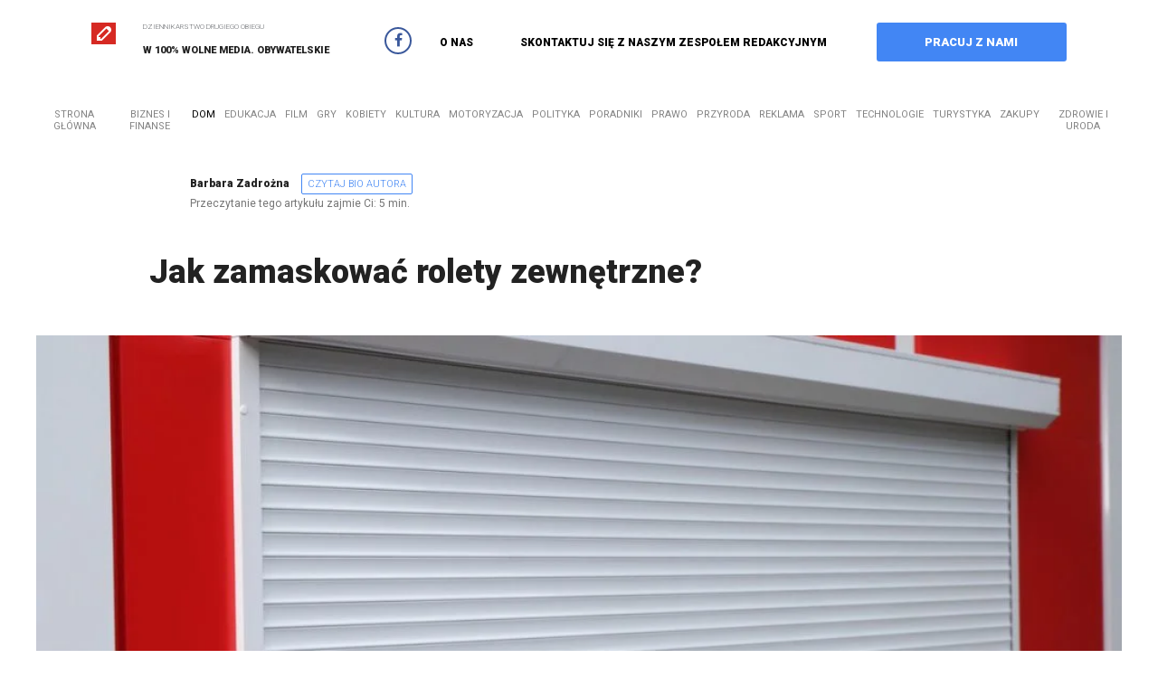

--- FILE ---
content_type: text/html; charset=UTF-8
request_url: https://e-journalist.pl/jak-zamaskowac-rolety-zewnetrzne/
body_size: 17271
content:
<!DOCTYPE html>
<html dir="ltr" lang="pl-PL" prefix="og: https://ogp.me/ns#" class="no-js">
<head>
<script async src="https://pagead2.googlesyndication.com/pagead/js/adsbygoogle.js?client=ca-pub-4785918790408083"
crossorigin="anonymous"></script>
<!-- Global site tag (gtag.js) - Google Analytics -->
<script async src="https://www.googletagmanager.com/gtag/js?id=UA-13206757-14"></script>
<script>
window.dataLayer = window.dataLayer || [];
function gtag(){dataLayer.push(arguments);}
gtag('js', new Date());
gtag('config', 'UA-13206757-14');
</script>
<meta charset="UTF-8">
<meta name="viewport" content="width=device-width, initial-scale=1">
<link rel="profile" href="https://gmpg.org/xfn/11">
<script src="https://ajax.googleapis.com/ajax/libs/jquery/1.11.3/jquery.min.js"></script>
<link href="https://fonts.googleapis.com/css?family=Roboto:300,400,500,700,900&amp;subset=latin-ext" rel="stylesheet">
<link rel="stylesheet" type="text/css" href="https://cdn.jsdelivr.net/jquery.slick/1.5.9/slick.css" >
<script type="text/javascript" src="https://cdn.jsdelivr.net/jquery.slick/1.5.9/slick.min.js" ></script>
<title>Jak zamaskować rolety zewnętrzne? | E-journalist</title>
<!-- All in One SEO 4.9.2 - aioseo.com -->
<meta name="description" content="Zastanawiasz się, jak można zamontować rolety zewnętrzne? Jak zamaskować rolety zewnętrzne, żeby nie były widoczne? Czytaj najnowszy wpis w serwisie!" />
<meta name="robots" content="max-image-preview:large" />
<meta name="author" content="Barbara Zadrożna"/>
<meta name="keywords" content="dom,nowe,poradniki,technologie" />
<link rel="canonical" href="https://e-journalist.pl/jak-zamaskowac-rolety-zewnetrzne/" />
<meta name="generator" content="All in One SEO (AIOSEO) 4.9.2" />
<meta property="og:locale" content="pl_PL" />
<meta property="og:site_name" content="E-journalist | Dziennikarstwo obywatelskie | Portal dziennikarski E-journalist.pl pozwala na darmowe umieszczanie artykułów przez każdego. Promuje on dziennikarstwo obywatelskie. W artykułach można umieszczać linki do ciekawych stron." />
<meta property="og:type" content="article" />
<meta property="og:title" content="Jak zamaskować rolety zewnętrzne? | E-journalist" />
<meta property="og:description" content="Zastanawiasz się, jak można zamontować rolety zewnętrzne? Jak zamaskować rolety zewnętrzne, żeby nie były widoczne? Czytaj najnowszy wpis w serwisie!" />
<meta property="og:url" content="https://e-journalist.pl/jak-zamaskowac-rolety-zewnetrzne/" />
<meta property="article:published_time" content="2021-01-11T08:29:54+00:00" />
<meta property="article:modified_time" content="2021-02-26T13:25:51+00:00" />
<meta name="twitter:card" content="summary" />
<meta name="twitter:title" content="Jak zamaskować rolety zewnętrzne? | E-journalist" />
<meta name="twitter:description" content="Zastanawiasz się, jak można zamontować rolety zewnętrzne? Jak zamaskować rolety zewnętrzne, żeby nie były widoczne? Czytaj najnowszy wpis w serwisie!" />
<script type="application/ld+json" class="aioseo-schema">
{"@context":"https:\/\/schema.org","@graph":[{"@type":"Article","@id":"https:\/\/e-journalist.pl\/jak-zamaskowac-rolety-zewnetrzne\/#article","name":"Jak zamaskowa\u0107 rolety zewn\u0119trzne? | E-journalist","headline":"Jak zamaskowa\u0107 rolety zewn\u0119trzne?","author":{"@id":"https:\/\/e-journalist.pl\/author\/paq\/#author"},"publisher":{"@id":"https:\/\/e-journalist.pl\/#organization"},"image":{"@type":"ImageObject","url":"https:\/\/e-journalist.pl\/wp-content\/uploads\/2021\/01\/rolety-zewnetrzne.jpg","width":1200,"height":500,"caption":"rolety zewn\u0119trzne"},"datePublished":"2021-01-11T09:29:54+01:00","dateModified":"2021-02-26T14:25:51+01:00","inLanguage":"pl-PL","mainEntityOfPage":{"@id":"https:\/\/e-journalist.pl\/jak-zamaskowac-rolety-zewnetrzne\/#webpage"},"isPartOf":{"@id":"https:\/\/e-journalist.pl\/jak-zamaskowac-rolety-zewnetrzne\/#webpage"},"articleSection":"Dom, Poradniki, Technologie, dom, nowe, poradniki, technologie"},{"@type":"BreadcrumbList","@id":"https:\/\/e-journalist.pl\/jak-zamaskowac-rolety-zewnetrzne\/#breadcrumblist","itemListElement":[{"@type":"ListItem","@id":"https:\/\/e-journalist.pl#listItem","position":1,"name":"Home","item":"https:\/\/e-journalist.pl","nextItem":{"@type":"ListItem","@id":"https:\/\/e-journalist.pl\/kategoria\/dom\/#listItem","name":"Dom"}},{"@type":"ListItem","@id":"https:\/\/e-journalist.pl\/kategoria\/dom\/#listItem","position":2,"name":"Dom","item":"https:\/\/e-journalist.pl\/kategoria\/dom\/","nextItem":{"@type":"ListItem","@id":"https:\/\/e-journalist.pl\/jak-zamaskowac-rolety-zewnetrzne\/#listItem","name":"Jak zamaskowa\u0107 rolety zewn\u0119trzne?"},"previousItem":{"@type":"ListItem","@id":"https:\/\/e-journalist.pl#listItem","name":"Home"}},{"@type":"ListItem","@id":"https:\/\/e-journalist.pl\/jak-zamaskowac-rolety-zewnetrzne\/#listItem","position":3,"name":"Jak zamaskowa\u0107 rolety zewn\u0119trzne?","previousItem":{"@type":"ListItem","@id":"https:\/\/e-journalist.pl\/kategoria\/dom\/#listItem","name":"Dom"}}]},{"@type":"Organization","@id":"https:\/\/e-journalist.pl\/#organization","name":"E-journalist | Dziennikarstwo obywatelskie","description":"Portal dziennikarski E-journalist.pl pozwala na darmowe umieszczanie artyku\u0142\u00f3w przez ka\u017cdego. Promuje on dziennikarstwo obywatelskie. W artyku\u0142ach mo\u017cna umieszcza\u0107 linki do ciekawych stron.","url":"https:\/\/e-journalist.pl\/"},{"@type":"Person","@id":"https:\/\/e-journalist.pl\/author\/paq\/#author","url":"https:\/\/e-journalist.pl\/author\/paq\/","name":"Barbara Zadro\u017cna"},{"@type":"WebPage","@id":"https:\/\/e-journalist.pl\/jak-zamaskowac-rolety-zewnetrzne\/#webpage","url":"https:\/\/e-journalist.pl\/jak-zamaskowac-rolety-zewnetrzne\/","name":"Jak zamaskowa\u0107 rolety zewn\u0119trzne? | E-journalist","description":"Zastanawiasz si\u0119, jak mo\u017cna zamontowa\u0107 rolety zewn\u0119trzne? Jak zamaskowa\u0107 rolety zewn\u0119trzne, \u017ceby nie by\u0142y widoczne? Czytaj najnowszy wpis w serwisie!","inLanguage":"pl-PL","isPartOf":{"@id":"https:\/\/e-journalist.pl\/#website"},"breadcrumb":{"@id":"https:\/\/e-journalist.pl\/jak-zamaskowac-rolety-zewnetrzne\/#breadcrumblist"},"author":{"@id":"https:\/\/e-journalist.pl\/author\/paq\/#author"},"creator":{"@id":"https:\/\/e-journalist.pl\/author\/paq\/#author"},"image":{"@type":"ImageObject","url":"https:\/\/e-journalist.pl\/wp-content\/uploads\/2021\/01\/rolety-zewnetrzne.jpg","@id":"https:\/\/e-journalist.pl\/jak-zamaskowac-rolety-zewnetrzne\/#mainImage","width":1200,"height":500,"caption":"rolety zewn\u0119trzne"},"primaryImageOfPage":{"@id":"https:\/\/e-journalist.pl\/jak-zamaskowac-rolety-zewnetrzne\/#mainImage"},"datePublished":"2021-01-11T09:29:54+01:00","dateModified":"2021-02-26T14:25:51+01:00"},{"@type":"WebSite","@id":"https:\/\/e-journalist.pl\/#website","url":"https:\/\/e-journalist.pl\/","name":"E-journalist | Dziennikarstwo obywatelskie","description":"Portal dziennikarski E-journalist.pl pozwala na darmowe umieszczanie artyku\u0142\u00f3w przez ka\u017cdego. Promuje on dziennikarstwo obywatelskie. W artyku\u0142ach mo\u017cna umieszcza\u0107 linki do ciekawych stron.","inLanguage":"pl-PL","publisher":{"@id":"https:\/\/e-journalist.pl\/#organization"}}]}
</script>
<!-- All in One SEO -->
<link rel="alternate" title="oEmbed (JSON)" type="application/json+oembed" href="https://e-journalist.pl/wp-json/oembed/1.0/embed?url=https%3A%2F%2Fe-journalist.pl%2Fjak-zamaskowac-rolety-zewnetrzne%2F" />
<link rel="alternate" title="oEmbed (XML)" type="text/xml+oembed" href="https://e-journalist.pl/wp-json/oembed/1.0/embed?url=https%3A%2F%2Fe-journalist.pl%2Fjak-zamaskowac-rolety-zewnetrzne%2F&#038;format=xml" />
<style id='wp-img-auto-sizes-contain-inline-css' type='text/css'>
img:is([sizes=auto i],[sizes^="auto," i]){contain-intrinsic-size:3000px 1500px}
/*# sourceURL=wp-img-auto-sizes-contain-inline-css */
</style>
<style id='wp-emoji-styles-inline-css' type='text/css'>
img.wp-smiley, img.emoji {
display: inline !important;
border: none !important;
box-shadow: none !important;
height: 1em !important;
width: 1em !important;
margin: 0 0.07em !important;
vertical-align: -0.1em !important;
background: none !important;
padding: 0 !important;
}
/*# sourceURL=wp-emoji-styles-inline-css */
</style>
<style id='wp-block-library-inline-css' type='text/css'>
:root{--wp-block-synced-color:#7a00df;--wp-block-synced-color--rgb:122,0,223;--wp-bound-block-color:var(--wp-block-synced-color);--wp-editor-canvas-background:#ddd;--wp-admin-theme-color:#007cba;--wp-admin-theme-color--rgb:0,124,186;--wp-admin-theme-color-darker-10:#006ba1;--wp-admin-theme-color-darker-10--rgb:0,107,160.5;--wp-admin-theme-color-darker-20:#005a87;--wp-admin-theme-color-darker-20--rgb:0,90,135;--wp-admin-border-width-focus:2px}@media (min-resolution:192dpi){:root{--wp-admin-border-width-focus:1.5px}}.wp-element-button{cursor:pointer}:root .has-very-light-gray-background-color{background-color:#eee}:root .has-very-dark-gray-background-color{background-color:#313131}:root .has-very-light-gray-color{color:#eee}:root .has-very-dark-gray-color{color:#313131}:root .has-vivid-green-cyan-to-vivid-cyan-blue-gradient-background{background:linear-gradient(135deg,#00d084,#0693e3)}:root .has-purple-crush-gradient-background{background:linear-gradient(135deg,#34e2e4,#4721fb 50%,#ab1dfe)}:root .has-hazy-dawn-gradient-background{background:linear-gradient(135deg,#faaca8,#dad0ec)}:root .has-subdued-olive-gradient-background{background:linear-gradient(135deg,#fafae1,#67a671)}:root .has-atomic-cream-gradient-background{background:linear-gradient(135deg,#fdd79a,#004a59)}:root .has-nightshade-gradient-background{background:linear-gradient(135deg,#330968,#31cdcf)}:root .has-midnight-gradient-background{background:linear-gradient(135deg,#020381,#2874fc)}:root{--wp--preset--font-size--normal:16px;--wp--preset--font-size--huge:42px}.has-regular-font-size{font-size:1em}.has-larger-font-size{font-size:2.625em}.has-normal-font-size{font-size:var(--wp--preset--font-size--normal)}.has-huge-font-size{font-size:var(--wp--preset--font-size--huge)}.has-text-align-center{text-align:center}.has-text-align-left{text-align:left}.has-text-align-right{text-align:right}.has-fit-text{white-space:nowrap!important}#end-resizable-editor-section{display:none}.aligncenter{clear:both}.items-justified-left{justify-content:flex-start}.items-justified-center{justify-content:center}.items-justified-right{justify-content:flex-end}.items-justified-space-between{justify-content:space-between}.screen-reader-text{border:0;clip-path:inset(50%);height:1px;margin:-1px;overflow:hidden;padding:0;position:absolute;width:1px;word-wrap:normal!important}.screen-reader-text:focus{background-color:#ddd;clip-path:none;color:#444;display:block;font-size:1em;height:auto;left:5px;line-height:normal;padding:15px 23px 14px;text-decoration:none;top:5px;width:auto;z-index:100000}html :where(.has-border-color){border-style:solid}html :where([style*=border-top-color]){border-top-style:solid}html :where([style*=border-right-color]){border-right-style:solid}html :where([style*=border-bottom-color]){border-bottom-style:solid}html :where([style*=border-left-color]){border-left-style:solid}html :where([style*=border-width]){border-style:solid}html :where([style*=border-top-width]){border-top-style:solid}html :where([style*=border-right-width]){border-right-style:solid}html :where([style*=border-bottom-width]){border-bottom-style:solid}html :where([style*=border-left-width]){border-left-style:solid}html :where(img[class*=wp-image-]){height:auto;max-width:100%}:where(figure){margin:0 0 1em}html :where(.is-position-sticky){--wp-admin--admin-bar--position-offset:var(--wp-admin--admin-bar--height,0px)}@media screen and (max-width:600px){html :where(.is-position-sticky){--wp-admin--admin-bar--position-offset:0px}}
/*# sourceURL=wp-block-library-inline-css */
</style><style id='wp-block-heading-inline-css' type='text/css'>
h1:where(.wp-block-heading).has-background,h2:where(.wp-block-heading).has-background,h3:where(.wp-block-heading).has-background,h4:where(.wp-block-heading).has-background,h5:where(.wp-block-heading).has-background,h6:where(.wp-block-heading).has-background{padding:1.25em 2.375em}h1.has-text-align-left[style*=writing-mode]:where([style*=vertical-lr]),h1.has-text-align-right[style*=writing-mode]:where([style*=vertical-rl]),h2.has-text-align-left[style*=writing-mode]:where([style*=vertical-lr]),h2.has-text-align-right[style*=writing-mode]:where([style*=vertical-rl]),h3.has-text-align-left[style*=writing-mode]:where([style*=vertical-lr]),h3.has-text-align-right[style*=writing-mode]:where([style*=vertical-rl]),h4.has-text-align-left[style*=writing-mode]:where([style*=vertical-lr]),h4.has-text-align-right[style*=writing-mode]:where([style*=vertical-rl]),h5.has-text-align-left[style*=writing-mode]:where([style*=vertical-lr]),h5.has-text-align-right[style*=writing-mode]:where([style*=vertical-rl]),h6.has-text-align-left[style*=writing-mode]:where([style*=vertical-lr]),h6.has-text-align-right[style*=writing-mode]:where([style*=vertical-rl]){rotate:180deg}
/*# sourceURL=https://e-journalist.pl/wp-includes/blocks/heading/style.min.css */
</style>
<style id='wp-block-paragraph-inline-css' type='text/css'>
.is-small-text{font-size:.875em}.is-regular-text{font-size:1em}.is-large-text{font-size:2.25em}.is-larger-text{font-size:3em}.has-drop-cap:not(:focus):first-letter{float:left;font-size:8.4em;font-style:normal;font-weight:100;line-height:.68;margin:.05em .1em 0 0;text-transform:uppercase}body.rtl .has-drop-cap:not(:focus):first-letter{float:none;margin-left:.1em}p.has-drop-cap.has-background{overflow:hidden}:root :where(p.has-background){padding:1.25em 2.375em}:where(p.has-text-color:not(.has-link-color)) a{color:inherit}p.has-text-align-left[style*="writing-mode:vertical-lr"],p.has-text-align-right[style*="writing-mode:vertical-rl"]{rotate:180deg}
/*# sourceURL=https://e-journalist.pl/wp-includes/blocks/paragraph/style.min.css */
</style>
<style id='global-styles-inline-css' type='text/css'>
:root{--wp--preset--aspect-ratio--square: 1;--wp--preset--aspect-ratio--4-3: 4/3;--wp--preset--aspect-ratio--3-4: 3/4;--wp--preset--aspect-ratio--3-2: 3/2;--wp--preset--aspect-ratio--2-3: 2/3;--wp--preset--aspect-ratio--16-9: 16/9;--wp--preset--aspect-ratio--9-16: 9/16;--wp--preset--color--black: #000000;--wp--preset--color--cyan-bluish-gray: #abb8c3;--wp--preset--color--white: #ffffff;--wp--preset--color--pale-pink: #f78da7;--wp--preset--color--vivid-red: #cf2e2e;--wp--preset--color--luminous-vivid-orange: #ff6900;--wp--preset--color--luminous-vivid-amber: #fcb900;--wp--preset--color--light-green-cyan: #7bdcb5;--wp--preset--color--vivid-green-cyan: #00d084;--wp--preset--color--pale-cyan-blue: #8ed1fc;--wp--preset--color--vivid-cyan-blue: #0693e3;--wp--preset--color--vivid-purple: #9b51e0;--wp--preset--gradient--vivid-cyan-blue-to-vivid-purple: linear-gradient(135deg,rgb(6,147,227) 0%,rgb(155,81,224) 100%);--wp--preset--gradient--light-green-cyan-to-vivid-green-cyan: linear-gradient(135deg,rgb(122,220,180) 0%,rgb(0,208,130) 100%);--wp--preset--gradient--luminous-vivid-amber-to-luminous-vivid-orange: linear-gradient(135deg,rgb(252,185,0) 0%,rgb(255,105,0) 100%);--wp--preset--gradient--luminous-vivid-orange-to-vivid-red: linear-gradient(135deg,rgb(255,105,0) 0%,rgb(207,46,46) 100%);--wp--preset--gradient--very-light-gray-to-cyan-bluish-gray: linear-gradient(135deg,rgb(238,238,238) 0%,rgb(169,184,195) 100%);--wp--preset--gradient--cool-to-warm-spectrum: linear-gradient(135deg,rgb(74,234,220) 0%,rgb(151,120,209) 20%,rgb(207,42,186) 40%,rgb(238,44,130) 60%,rgb(251,105,98) 80%,rgb(254,248,76) 100%);--wp--preset--gradient--blush-light-purple: linear-gradient(135deg,rgb(255,206,236) 0%,rgb(152,150,240) 100%);--wp--preset--gradient--blush-bordeaux: linear-gradient(135deg,rgb(254,205,165) 0%,rgb(254,45,45) 50%,rgb(107,0,62) 100%);--wp--preset--gradient--luminous-dusk: linear-gradient(135deg,rgb(255,203,112) 0%,rgb(199,81,192) 50%,rgb(65,88,208) 100%);--wp--preset--gradient--pale-ocean: linear-gradient(135deg,rgb(255,245,203) 0%,rgb(182,227,212) 50%,rgb(51,167,181) 100%);--wp--preset--gradient--electric-grass: linear-gradient(135deg,rgb(202,248,128) 0%,rgb(113,206,126) 100%);--wp--preset--gradient--midnight: linear-gradient(135deg,rgb(2,3,129) 0%,rgb(40,116,252) 100%);--wp--preset--font-size--small: 13px;--wp--preset--font-size--medium: 20px;--wp--preset--font-size--large: 36px;--wp--preset--font-size--x-large: 42px;--wp--preset--spacing--20: 0.44rem;--wp--preset--spacing--30: 0.67rem;--wp--preset--spacing--40: 1rem;--wp--preset--spacing--50: 1.5rem;--wp--preset--spacing--60: 2.25rem;--wp--preset--spacing--70: 3.38rem;--wp--preset--spacing--80: 5.06rem;--wp--preset--shadow--natural: 6px 6px 9px rgba(0, 0, 0, 0.2);--wp--preset--shadow--deep: 12px 12px 50px rgba(0, 0, 0, 0.4);--wp--preset--shadow--sharp: 6px 6px 0px rgba(0, 0, 0, 0.2);--wp--preset--shadow--outlined: 6px 6px 0px -3px rgb(255, 255, 255), 6px 6px rgb(0, 0, 0);--wp--preset--shadow--crisp: 6px 6px 0px rgb(0, 0, 0);}:where(.is-layout-flex){gap: 0.5em;}:where(.is-layout-grid){gap: 0.5em;}body .is-layout-flex{display: flex;}.is-layout-flex{flex-wrap: wrap;align-items: center;}.is-layout-flex > :is(*, div){margin: 0;}body .is-layout-grid{display: grid;}.is-layout-grid > :is(*, div){margin: 0;}:where(.wp-block-columns.is-layout-flex){gap: 2em;}:where(.wp-block-columns.is-layout-grid){gap: 2em;}:where(.wp-block-post-template.is-layout-flex){gap: 1.25em;}:where(.wp-block-post-template.is-layout-grid){gap: 1.25em;}.has-black-color{color: var(--wp--preset--color--black) !important;}.has-cyan-bluish-gray-color{color: var(--wp--preset--color--cyan-bluish-gray) !important;}.has-white-color{color: var(--wp--preset--color--white) !important;}.has-pale-pink-color{color: var(--wp--preset--color--pale-pink) !important;}.has-vivid-red-color{color: var(--wp--preset--color--vivid-red) !important;}.has-luminous-vivid-orange-color{color: var(--wp--preset--color--luminous-vivid-orange) !important;}.has-luminous-vivid-amber-color{color: var(--wp--preset--color--luminous-vivid-amber) !important;}.has-light-green-cyan-color{color: var(--wp--preset--color--light-green-cyan) !important;}.has-vivid-green-cyan-color{color: var(--wp--preset--color--vivid-green-cyan) !important;}.has-pale-cyan-blue-color{color: var(--wp--preset--color--pale-cyan-blue) !important;}.has-vivid-cyan-blue-color{color: var(--wp--preset--color--vivid-cyan-blue) !important;}.has-vivid-purple-color{color: var(--wp--preset--color--vivid-purple) !important;}.has-black-background-color{background-color: var(--wp--preset--color--black) !important;}.has-cyan-bluish-gray-background-color{background-color: var(--wp--preset--color--cyan-bluish-gray) !important;}.has-white-background-color{background-color: var(--wp--preset--color--white) !important;}.has-pale-pink-background-color{background-color: var(--wp--preset--color--pale-pink) !important;}.has-vivid-red-background-color{background-color: var(--wp--preset--color--vivid-red) !important;}.has-luminous-vivid-orange-background-color{background-color: var(--wp--preset--color--luminous-vivid-orange) !important;}.has-luminous-vivid-amber-background-color{background-color: var(--wp--preset--color--luminous-vivid-amber) !important;}.has-light-green-cyan-background-color{background-color: var(--wp--preset--color--light-green-cyan) !important;}.has-vivid-green-cyan-background-color{background-color: var(--wp--preset--color--vivid-green-cyan) !important;}.has-pale-cyan-blue-background-color{background-color: var(--wp--preset--color--pale-cyan-blue) !important;}.has-vivid-cyan-blue-background-color{background-color: var(--wp--preset--color--vivid-cyan-blue) !important;}.has-vivid-purple-background-color{background-color: var(--wp--preset--color--vivid-purple) !important;}.has-black-border-color{border-color: var(--wp--preset--color--black) !important;}.has-cyan-bluish-gray-border-color{border-color: var(--wp--preset--color--cyan-bluish-gray) !important;}.has-white-border-color{border-color: var(--wp--preset--color--white) !important;}.has-pale-pink-border-color{border-color: var(--wp--preset--color--pale-pink) !important;}.has-vivid-red-border-color{border-color: var(--wp--preset--color--vivid-red) !important;}.has-luminous-vivid-orange-border-color{border-color: var(--wp--preset--color--luminous-vivid-orange) !important;}.has-luminous-vivid-amber-border-color{border-color: var(--wp--preset--color--luminous-vivid-amber) !important;}.has-light-green-cyan-border-color{border-color: var(--wp--preset--color--light-green-cyan) !important;}.has-vivid-green-cyan-border-color{border-color: var(--wp--preset--color--vivid-green-cyan) !important;}.has-pale-cyan-blue-border-color{border-color: var(--wp--preset--color--pale-cyan-blue) !important;}.has-vivid-cyan-blue-border-color{border-color: var(--wp--preset--color--vivid-cyan-blue) !important;}.has-vivid-purple-border-color{border-color: var(--wp--preset--color--vivid-purple) !important;}.has-vivid-cyan-blue-to-vivid-purple-gradient-background{background: var(--wp--preset--gradient--vivid-cyan-blue-to-vivid-purple) !important;}.has-light-green-cyan-to-vivid-green-cyan-gradient-background{background: var(--wp--preset--gradient--light-green-cyan-to-vivid-green-cyan) !important;}.has-luminous-vivid-amber-to-luminous-vivid-orange-gradient-background{background: var(--wp--preset--gradient--luminous-vivid-amber-to-luminous-vivid-orange) !important;}.has-luminous-vivid-orange-to-vivid-red-gradient-background{background: var(--wp--preset--gradient--luminous-vivid-orange-to-vivid-red) !important;}.has-very-light-gray-to-cyan-bluish-gray-gradient-background{background: var(--wp--preset--gradient--very-light-gray-to-cyan-bluish-gray) !important;}.has-cool-to-warm-spectrum-gradient-background{background: var(--wp--preset--gradient--cool-to-warm-spectrum) !important;}.has-blush-light-purple-gradient-background{background: var(--wp--preset--gradient--blush-light-purple) !important;}.has-blush-bordeaux-gradient-background{background: var(--wp--preset--gradient--blush-bordeaux) !important;}.has-luminous-dusk-gradient-background{background: var(--wp--preset--gradient--luminous-dusk) !important;}.has-pale-ocean-gradient-background{background: var(--wp--preset--gradient--pale-ocean) !important;}.has-electric-grass-gradient-background{background: var(--wp--preset--gradient--electric-grass) !important;}.has-midnight-gradient-background{background: var(--wp--preset--gradient--midnight) !important;}.has-small-font-size{font-size: var(--wp--preset--font-size--small) !important;}.has-medium-font-size{font-size: var(--wp--preset--font-size--medium) !important;}.has-large-font-size{font-size: var(--wp--preset--font-size--large) !important;}.has-x-large-font-size{font-size: var(--wp--preset--font-size--x-large) !important;}
/*# sourceURL=global-styles-inline-css */
</style>
<style id='classic-theme-styles-inline-css' type='text/css'>
/*! This file is auto-generated */
.wp-block-button__link{color:#fff;background-color:#32373c;border-radius:9999px;box-shadow:none;text-decoration:none;padding:calc(.667em + 2px) calc(1.333em + 2px);font-size:1.125em}.wp-block-file__button{background:#32373c;color:#fff;text-decoration:none}
/*# sourceURL=/wp-includes/css/classic-themes.min.css */
</style>
<link rel='stylesheet' id='contact-form-7-css' href='//e-journalist.pl/wp-content/cache/wpfc-minified/q5gvnptp/84ql4.css' type='text/css' media='all' />
<link rel='stylesheet' id='style-css' href='//e-journalist.pl/wp-content/cache/wpfc-minified/ehtihggf/84ql4.css' type='text/css' media='all' />
<link rel='stylesheet' id='bootstrap-min-css-css' href='//e-journalist.pl/wp-content/cache/wpfc-minified/1chr8qko/84ql4.css' type='text/css' media='all' />
<link rel='stylesheet' id='bootstrap-theme-css' href='//e-journalist.pl/wp-content/cache/wpfc-minified/koh82j6u/84ql4.css' type='text/css' media='all' />
<link rel='stylesheet' id='wp-pagenavi-css' href='//e-journalist.pl/wp-content/cache/wpfc-minified/qt7slhv1/84ql4.css' type='text/css' media='all' />
<script src='//e-journalist.pl/wp-content/cache/wpfc-minified/h6k1wcx/84ql4.js' type="text/javascript"></script>
<!-- <script type="text/javascript" src="https://e-journalist.pl/wp-content/themes/RedSeoCopyBlog/js/bootstrap.min.js?ver=6.9" id="bootstrap-min-js-js"></script> -->
<link rel="https://api.w.org/" href="https://e-journalist.pl/wp-json/" /><link rel="alternate" title="JSON" type="application/json" href="https://e-journalist.pl/wp-json/wp/v2/posts/5971" /><link rel="EditURI" type="application/rsd+xml" title="RSD" href="https://e-journalist.pl/xmlrpc.php?rsd" />
<meta name="generator" content="WordPress 6.9" />
<link rel='shortlink' href='https://e-journalist.pl/?p=5971' />
<link rel="icon" href="https://e-journalist.pl/wp-content/uploads/2020/06/logo.png" sizes="32x32" />
<link rel="icon" href="https://e-journalist.pl/wp-content/uploads/2020/06/logo.png" sizes="192x192" />
<link rel="apple-touch-icon" href="https://e-journalist.pl/wp-content/uploads/2020/06/logo.png" />
<meta name="msapplication-TileImage" content="https://e-journalist.pl/wp-content/uploads/2020/06/logo.png" />
<script src="https://use.fontawesome.com/e4a3fae324.js"></script>
</head>
<body data-rsssl=1 class="wp-singular post-template-default single single-post postid-5971 single-format-standard wp-theme-RedSeoCopyBlog">
<div id="page" class="site">
<div id="header">
<div>
<div class="col-sm-4">
<A href="/"><img src="/wp-content/themes/RedSeoCopyBlog/img/logo.png"></a>
<div>
<p>DZIENNIKARSTWO DRUGIEGO OBIEGU</p>
<p>W 100% WOLNE MEDIA. OBYWATELSKIE</p>
</div>
<a class="header_face" href="https://www.facebook.com/E-Journalist-425637990803278/" target="_blank"><i class="fa fa-facebook" aria-hidden="true"></i></a>
</div>
<div class="col-sm-8">
<ul>
<li  id="o_agencji"><a href="#">O NAS</a>
<div>
<div class="o_agencji">
<div class="col-sm-7">
<img src="/wp-content/themes/RedSeoCopyBlog/img/o_agencji.png">
</div>
<div class="col-sm-5">
<div><section id="text-14" class="widget widget_text"><h2 class="widget-title">Ejournalist Polska</h2>			<div class="textwidget"><p>Polski, niezależny serwis dziennikarstwa obywatelskiego, budowany przez zespół &#8222;niewygodnych&#8221;.</p>
<p>Mikro-blog publicystyczny z opiniami, komentarzami i felietonami. Tak, tymi politycznymi też.</p>
</div>
</section></div>
</div>
<div class="clear"></div>
<div class="o_agencji_stopka">
<div class="col-sm-4">
KAŻDY MA PRAWO BYĆ PUBLICYSTĄ. TY TEŻ
</div>
<div class="col-sm-8">
<span>E-JOURNALIST POLSKA TO W 100% WOLNE MEDIA. MEDIA SPOŁECZNE</span>
<a href="https://e-journalist.pl/wp-login.php?action=register" class="niebieski_button">DODAJ SWÓJ PIERWSZY ARTYKUŁ</a>
</div>
<div class="clear"></div>
</div>
</div>
</div>
</li>
<li><a href="/kontakt/">SKONTAKTUJ SIĘ Z NASZYM ZESPOŁEM REDAKCYJNYM</a></li>
<div class="clear"></div>
</ul>
<a href="https://e-journalist.pl/wp-login.php?action=register" id="zloz_zamowienie" class="czerwony_button">PRACUJ Z NAMI</a>
</div>
<div class="clear"></div>
</div>
</div>
<div id="content" class="site-content">
<div id="primary" class="content-area">
<main id="main" class="site-main center" role="main"  itemscope itemtype="https://schema.org/Product">
<article id="post-5971" class="post-5971 post type-post status-publish format-standard has-post-thumbnail hentry category-dom category-poradniki category-technologie tag-dom tag-nowe tag-poradniki tag-technologie-2">
<div class="kategorie_cont">
<div id="show_mobile_cats"><i class="fa fa-bars" aria-hidden="true"></i> Kategorie</div>
<ul class="kategorie">
<div id="hide_mobile_cats"><i class="fa fa-times" aria-hidden="true"></i></div>
<li><a href="/" class="">Strona główna</a>
<li  class="">
<a href="https://e-journalist.pl/kategoria/biznes-i-finanse/">Biznes i finanse</a>
<span class="mobile_cats_post"><i class="fa fa-plus" aria-hidden="true"></i></span>
<div class="sub_cats_cont">
<p class="sub_cat_title">Popularne w: Biznes i finanse</p>
<ul>
<li><a href="https://e-journalist.pl/platnosci-internetowe-najlepsza-forma-rozliczen-w-sieci/">Płatności internetowe – najlepsza forma rozliczeń w sieci</a>
<span class="popularna">Popularna publikacja</span>                                
</li>
<li><a href="https://e-journalist.pl/inwestowanie-pieniedzy-dla-poczatkujacych/">Inwestowanie pieniędzy dla początkujących</a>
<span class="dyskutujecie">Chętnie dyskutujecie</span>                                
</li>
<li><a href="https://e-journalist.pl/zarabianie-w-internecie-czyli-gdzie-mozna-zarobic/">Zarabianie w Internecie, czyli gdzie można zarobić</a>
<span class="wyrozniony">Wyróżniony artykuł</span>                                
</li>
</ul>
</div>
</li>
<li  class="active">
<a href="https://e-journalist.pl/kategoria/dom/">Dom</a>
<span class="mobile_cats_post"><i class="fa fa-plus" aria-hidden="true"></i></span>
<div class="sub_cats_cont">
<p class="sub_cat_title">Popularne w: Dom</p>
<ul>
<li><a href="https://e-journalist.pl/jak-podkreslic-unikalna-aranzacje-lazienki-wybieramy-nowoczesne-oswietlenie-led/">Jak podkreślić unikalną aranżację łazienki? Wybieramy nowoczesne oświetlenie LED</a>
<span class="popularna">Popularna publikacja</span>                                
</li>
<li><a href="https://e-journalist.pl/w-lipcu-ogrodnikow-czeka-wzmozona-liczba-prac-zobacz-jak-zadbac-o-przydomowy-zieleniec-latem/">W lipcu, ogrodników czeka wzmożona liczba prac. Zobacz, jak zadbać o przydomowy zieleniec latem</a>
<span class="dyskutujecie">Chętnie dyskutujecie</span>                                
</li>
<li><a href="https://e-journalist.pl/rolety-harmonijkowe-od-a-do-z-sprawdz-czy-wiesz-o-nich-wszystko/">Rolety harmonijkowe od A do Z. Sprawdź, czy wiesz o nich wszystko</a>
<span class="wyrozniony">Wyróżniony artykuł</span>                                
</li>
</ul>
</div>
</li>
<li  class="">
<a href="https://e-journalist.pl/kategoria/edukacja/">Edukacja</a>
<span class="mobile_cats_post"><i class="fa fa-plus" aria-hidden="true"></i></span>
<div class="sub_cats_cont">
<p class="sub_cat_title">Popularne w: Edukacja</p>
<ul>
<li><a href="https://e-journalist.pl/uniwersytet-jagiellonski-na-pierwszym-miejscu-w-polsce-nowy-ranking-uczelni-wyzszych/">Uniwersytet Jagielloński na pierwszym miejscu w Polsce. Nowy ranking uczelni wyższych</a>
<span class="popularna">Popularna publikacja</span>                                
</li>
<li><a href="https://e-journalist.pl/pracownicy-akademiccy-narzekaja-na-place-podwyzek-jednak-nie-bedzie/">Pracownicy akademiccy narzekają na płace. Podwyżek jednak nie będzie</a>
<span class="dyskutujecie">Chętnie dyskutujecie</span>                                
</li>
<li><a href="https://e-journalist.pl/nowe-mozliwosci-zatrudnienia-dla-lektorow-jezykowych/">Nowe możliwości zatrudnienia dla lektorów językowych</a>
<span class="wyrozniony">Wyróżniony artykuł</span>                                
</li>
</ul>
</div>
</li>
<li  class="">
<a href="https://e-journalist.pl/kategoria/film/">Film</a>
<span class="mobile_cats_post"><i class="fa fa-plus" aria-hidden="true"></i></span>
<div class="sub_cats_cont">
<p class="sub_cat_title">Popularne w: Film</p>
<ul>
<li><a href="https://e-journalist.pl/czy-warto-obejrzec-wilka-z-wall-street/">Czy warto obejrzeć Wilka z Wall Street?</a>
<span class="popularna">Popularna publikacja</span>                                
</li>
<li><a href="https://e-journalist.pl/czas-apokalipsy-w-zupelnie-nowej-odslonie/">„Czas Apokalipsy” w zupełnie nowej odsłonie</a>
<span class="dyskutujecie">Chętnie dyskutujecie</span>                                
</li>
<li><a href="https://e-journalist.pl/niesmieszna-komedia-machulskiego/">Nieśmieszna komedia Machulskiego?</a>
<span class="wyrozniony">Wyróżniony artykuł</span>                                
</li>
</ul>
</div>
</li>
<li  class="">
<a href="https://e-journalist.pl/kategoria/gry/">Gry</a>
<span class="mobile_cats_post"><i class="fa fa-plus" aria-hidden="true"></i></span>
<div class="sub_cats_cont">
<p class="sub_cat_title">Popularne w: Gry</p>
<ul>
<li><a href="https://e-journalist.pl/the-elder-scrolls-online-znow-zaskakuje/">The Elder Scrolls Online znów zaskakuje</a>
<span class="popularna">Popularna publikacja</span>                                
</li>
<li><a href="https://e-journalist.pl/w-polsce-aktywnych-jest-przeszlo-13-mln-graczy/">W Polsce aktywnych jest przeszło 13 mln graczy</a>
<span class="dyskutujecie">Chętnie dyskutujecie</span>                                
</li>
</ul>
</div>
</li>
<li  class="">
<a href="https://e-journalist.pl/kategoria/kobiety/">Kobiety</a>
<span class="mobile_cats_post"><i class="fa fa-plus" aria-hidden="true"></i></span>
<div class="sub_cats_cont">
<p class="sub_cat_title">Popularne w: Kobiety</p>
<ul>
<li><a href="https://e-journalist.pl/oto-lista-ubran-ktore-na-pewno-zdradza-twoj-wiek-sprawdz-jakich-bledow-modowych-nie-popelniac/">Oto lista ubrań, które na pewno zdradzą Twój wiek. Sprawdź jakich błędów modowych nie popełniać</a>
<span class="popularna">Popularna publikacja</span>                                
</li>
<li><a href="https://e-journalist.pl/bizuteria-z-perla-postaw-na-delikatnosc/">Biżuteria z perłą. Postaw na delikatność</a>
<span class="dyskutujecie">Chętnie dyskutujecie</span>                                
</li>
<li><a href="https://e-journalist.pl/jak-optycznie-powiekszyc-salon/">Jak optycznie powiększyć salon?</a>
<span class="wyrozniony">Wyróżniony artykuł</span>                                
</li>
</ul>
</div>
</li>
<li  class="">
<a href="https://e-journalist.pl/kategoria/kultura/">Kultura</a>
<span class="mobile_cats_post"><i class="fa fa-plus" aria-hidden="true"></i></span>
<div class="sub_cats_cont">
<p class="sub_cat_title">Popularne w: Kultura</p>
<ul>
<li><a href="https://e-journalist.pl/koszalinianie-skarza-sie-na-parkometry-dlaczego/">Koszalinianie skarżą się na parkometry. Dlaczego?</a>
<span class="popularna">Popularna publikacja</span>                                
</li>
<li><a href="https://e-journalist.pl/rytualy-stylu-i-wspolczesnego-zycia-organizacyjnego/">Rytuały stylu i współczesnego życia organizacyjnego</a>
<span class="dyskutujecie">Chętnie dyskutujecie</span>                                
</li>
<li><a href="https://e-journalist.pl/swiety-mikolaj-dawniej-i-dzis/">Święty Mikołaj dawniej i dziś</a>
<span class="wyrozniony">Wyróżniony artykuł</span>                                
</li>
</ul>
</div>
</li>
<li  class="">
<a href="https://e-journalist.pl/kategoria/motoryzacja/">Motoryzacja</a>
<span class="mobile_cats_post"><i class="fa fa-plus" aria-hidden="true"></i></span>
<div class="sub_cats_cont">
<p class="sub_cat_title">Popularne w: Motoryzacja</p>
<ul>
<li><a href="https://e-journalist.pl/kiedy-wymienic-opony-na-nowe/">Kiedy wymienić opony na nowe?</a>
<span class="popularna">Popularna publikacja</span>                                
</li>
<li><a href="https://e-journalist.pl/opony-nowe-czy-uzywane/">Opony nowe czy używane?</a>
<span class="dyskutujecie">Chętnie dyskutujecie</span>                                
</li>
<li><a href="https://e-journalist.pl/audi-s3-limousine/">Sportowa wersja Audi S3 Limousine do kupienia w polskich salonach. Prawdziwa gratka dla miłośników tego modelu</a>
<span class="wyrozniony">Wyróżniony artykuł</span>                                
</li>
</ul>
</div>
</li>
<li  class="">
<a href="https://e-journalist.pl/kategoria/polityka/">Polityka</a>
<span class="mobile_cats_post"><i class="fa fa-plus" aria-hidden="true"></i></span>
<div class="sub_cats_cont">
<p class="sub_cat_title">Popularne w: Polityka</p>
<ul>
<li><a href="https://e-journalist.pl/poglebiajace-sie-nierownosci-spoleczne-sa-coraz-wiekszym-problemem-w-usa-barack-obama-bezradny/">Pogłębiające się nierówności społeczne są coraz większym problemem w USA. Barack Obama bezradny?</a>
<span class="popularna">Popularna publikacja</span>                                
</li>
<li><a href="https://e-journalist.pl/portugalska-gospodarka-uzdrowiona-ue-wycofuje-program-pomocowy/">Portugalska gospodarka uzdrowiona. UE wycofuje program pomocowy</a>
<span class="dyskutujecie">Chętnie dyskutujecie</span>                                
</li>
<li><a href="https://e-journalist.pl/unia-europejska-grozi-palcem-putinowi-sankcje-ze-strony-wspolnoty-sa-pewne/">Unia Europejska grozi palcem Putinowi. Sankcje ze strony wspólnoty są pewne</a>
<span class="wyrozniony">Wyróżniony artykuł</span>                                
</li>
</ul>
</div>
</li>
<li  class="">
<a href="https://e-journalist.pl/kategoria/poradniki/">Poradniki</a>
<span class="mobile_cats_post"><i class="fa fa-plus" aria-hidden="true"></i></span>
<div class="sub_cats_cont">
<p class="sub_cat_title">Popularne w: Poradniki</p>
<ul>
<li><a href="https://e-journalist.pl/wycena-monet-kolekcjonerskich/">Wycena monet kolekcjonerskich</a>
<span class="popularna">Popularna publikacja</span>                                
</li>
<li><a href="https://e-journalist.pl/zarabianie-w-internecie-czyli-gdzie-mozna-zarobic/">Zarabianie w Internecie, czyli gdzie można zarobić</a>
<span class="dyskutujecie">Chętnie dyskutujecie</span>                                
</li>
<li><a href="https://e-journalist.pl/czy-seo-katalog-stron-internetowych-to-dobra-inwestycja/">Czy seo katalog stron internetowych to dobra inwestycja?</a>
<span class="wyrozniony">Wyróżniony artykuł</span>                                
</li>
</ul>
</div>
</li>
<li  class="">
<a href="https://e-journalist.pl/kategoria/prawo/">Prawo</a>
<span class="mobile_cats_post"><i class="fa fa-plus" aria-hidden="true"></i></span>
<div class="sub_cats_cont">
<p class="sub_cat_title">Popularne w: Prawo</p>
<ul>
<li><a href="https://e-journalist.pl/sprawy-rozwodowe-na-pewno-wiesz-w-jaki-sposob-przebiegaja/">Sprawy rozwodowe. Na pewno wiesz, w jaki sposób przebiegają?</a>
<span class="popularna">Popularna publikacja</span>                                
</li>
<li><a href="https://e-journalist.pl/jak-uzyskac-zwolnienie-od-kosztow-komorniczych/">Jak uzyskać zwolnienie od kosztów komorniczych?</a>
<span class="dyskutujecie">Chętnie dyskutujecie</span>                                
</li>
<li><a href="https://e-journalist.pl/prawa-konsumenta-w-sieci/">Prawa konsumenta w sieci</a>
<span class="wyrozniony">Wyróżniony artykuł</span>                                
</li>
</ul>
</div>
</li>
<li  class="">
<a href="https://e-journalist.pl/kategoria/przyroda/">Przyroda</a>
<span class="mobile_cats_post"><i class="fa fa-plus" aria-hidden="true"></i></span>
<div class="sub_cats_cont">
<p class="sub_cat_title">Popularne w: Przyroda</p>
<ul>
<li><a href="https://e-journalist.pl/akwarystyka-hobby-dla-kazdego/">Akwarystyka &#8211; hobby dla każdego?</a>
<span class="popularna">Popularna publikacja</span>                                
</li>
<li><a href="https://e-journalist.pl/skalar-ryba-akwariowa/">Skalar &#8211; warunki hodowlane</a>
<span class="dyskutujecie">Chętnie dyskutujecie</span>                                
</li>
<li><a href="https://e-journalist.pl/pierwsze-ryby-do-akwarium-gupiki/">Pierwsze ryby do akwarium. Gupiki</a>
<span class="wyrozniony">Wyróżniony artykuł</span>                                
</li>
</ul>
</div>
</li>
<li  class="">
<a href="https://e-journalist.pl/kategoria/reklama/">Reklama</a>
<span class="mobile_cats_post"><i class="fa fa-plus" aria-hidden="true"></i></span>
<div class="sub_cats_cont">
<p class="sub_cat_title">Popularne w: Reklama</p>
<ul>
<li><a href="https://e-journalist.pl/marketing-w-wyszukiwarkach-%e2%80%93-pozycjonowanie-czy-adwords/">Marketing w wyszukiwarkach – pozycjonowanie czy AdWords?</a>
<span class="popularna">Popularna publikacja</span>                                
</li>
<li><a href="https://e-journalist.pl/gadzety-reklamowe-%e2%80%93-dobry-sposob-na-reklame/">Gadżety reklamowe – dobry sposób na reklamę</a>
<span class="dyskutujecie">Chętnie dyskutujecie</span>                                
</li>
<li><a href="https://e-journalist.pl/czy-warto-samodzielnie-stworzyc-strone-dla-swojej-firmy/">Czy warto samodzielnie stworzyć stronę dla swojej firmy?</a>
<span class="wyrozniony">Wyróżniony artykuł</span>                                
</li>
</ul>
</div>
</li>
<li  class="">
<a href="https://e-journalist.pl/kategoria/sport/">Sport</a>
<span class="mobile_cats_post"><i class="fa fa-plus" aria-hidden="true"></i></span>
<div class="sub_cats_cont">
<p class="sub_cat_title">Popularne w: Sport</p>
<ul>
<li><a href="https://e-journalist.pl/euro-2012-w-polsce-3-powody-do-zmartwien/">Euro 2012 w Polsce – 3 powody do zmartwień</a>
<span class="popularna">Popularna publikacja</span>                                
</li>
<li><a href="https://e-journalist.pl/kolejna-gala-mma-na-pomorzu-srodkowym-tym-razem-w-koszalinie/">Kolejna gala MMA na Pomorzu Środkowym. Tym razem w Koszalinie</a>
<span class="dyskutujecie">Chętnie dyskutujecie</span>                                
</li>
<li><a href="https://e-journalist.pl/kreca-cie-skoki-spadochronowe-sprawdz-jak-zaczac/">Kręcą cię skoki spadochronowe? Sprawdź, jak zacząć</a>
<span class="wyrozniony">Wyróżniony artykuł</span>                                
</li>
</ul>
</div>
</li>
<li  class="">
<a href="https://e-journalist.pl/kategoria/technologie/">Technologie</a>
<span class="mobile_cats_post"><i class="fa fa-plus" aria-hidden="true"></i></span>
<div class="sub_cats_cont">
<p class="sub_cat_title">Popularne w: Technologie</p>
<ul>
<li><a href="https://e-journalist.pl/kupujemy-nowego-pc-ta/">Kupujemy nowego PC-ta</a>
<span class="popularna">Popularna publikacja</span>                                
</li>
<li><a href="https://e-journalist.pl/kolejny-znajomy-na-facebooku-to-dodatkowa-szara-komorka-w-twoim-mozgu/">Kolejny znajomy na Facebooku to dodatkowa szara komórka w Twoim mózgu</a>
<span class="dyskutujecie">Chętnie dyskutujecie</span>                                
</li>
<li><a href="https://e-journalist.pl/czy-seo-katalog-stron-internetowych-to-dobra-inwestycja/">Czy seo katalog stron internetowych to dobra inwestycja?</a>
<span class="wyrozniony">Wyróżniony artykuł</span>                                
</li>
</ul>
</div>
</li>
<li  class="">
<a href="https://e-journalist.pl/kategoria/turystyka/">Turystyka</a>
<span class="mobile_cats_post"><i class="fa fa-plus" aria-hidden="true"></i></span>
<div class="sub_cats_cont">
<p class="sub_cat_title">Popularne w: Turystyka</p>
<ul>
<li><a href="https://e-journalist.pl/wczasy-na-ukrainie/">Wczasy na&#8230; Ukrainie!</a>
<span class="popularna">Popularna publikacja</span>                                
</li>
<li><a href="https://e-journalist.pl/pogoda-i-klimat-w-meksyku/">Pogoda i klimat w Meksyku</a>
<span class="dyskutujecie">Chętnie dyskutujecie</span>                                
</li>
<li><a href="https://e-journalist.pl/koszalin-studia/">Przyjazne miasto dla studenta. Koszalin</a>
<span class="wyrozniony">Wyróżniony artykuł</span>                                
</li>
</ul>
</div>
</li>
<li  class="">
<a href="https://e-journalist.pl/kategoria/zakupy/">Zakupy</a>
<span class="mobile_cats_post"><i class="fa fa-plus" aria-hidden="true"></i></span>
<div class="sub_cats_cont">
<p class="sub_cat_title">Popularne w: Zakupy</p>
<ul>
<li><a href="https://e-journalist.pl/robimy-wiosenne-porzadki-w-szafie-co-powinno-trafic-do-twojej-garderoby/">Robimy wiosenne porządki w szafie. Co powinno trafić do twojej garderoby?</a>
<span class="popularna">Popularna publikacja</span>                                
</li>
<li><a href="https://e-journalist.pl/biale-skarpetki-i-garnitur-to-zly-pomysl-ale-to-nie-wszystko/">Białe skarpetki i garnitur to zły pomysł. Ale to nie wszystko</a>
<span class="dyskutujecie">Chętnie dyskutujecie</span>                                
</li>
<li><a href="https://e-journalist.pl/5-pulapek-meskiej-garderoby-sprawdz-czy-znasz-wszystkie/">5 pułapek męskiej garderoby. Sprawdź, czy znasz wszystkie</a>
<span class="wyrozniony">Wyróżniony artykuł</span>                                
</li>
</ul>
</div>
</li>
<li  class="">
<a href="https://e-journalist.pl/kategoria/zdrowie-i-uroda/">Zdrowie i uroda</a>
<span class="mobile_cats_post"><i class="fa fa-plus" aria-hidden="true"></i></span>
<div class="sub_cats_cont">
<p class="sub_cat_title">Popularne w: Zdrowie i uroda</p>
<ul>
<li><a href="https://e-journalist.pl/co-powinienes-wiedziec-o-wybielaniu-zebow/">Co powinieneś wiedzieć o wybielaniu zębów?</a>
<span class="popularna">Popularna publikacja</span>                                
</li>
<li><a href="https://e-journalist.pl/co-powinienes-wiedziec-o-testosteronie/">Co powinieneś wiedzieć o testosteronie?</a>
<span class="dyskutujecie">Chętnie dyskutujecie</span>                                
</li>
<li><a href="https://e-journalist.pl/ubezpieczenie-od-choroby-nowotworowej-nowy-produkt-na-rynku/">Ubezpieczenie od choroby nowotworowej &#8211; nowy produkt na rynku. Firmy wykorzystują obawy Polaków?</a>
<span class="wyrozniony">Wyróżniony artykuł</span>                                
</li>
</ul>
</div>
</li>
</ul>
</div>
<div class="entry-content center">	
<div class="post_autor">
<div>
<p>Barbara Zadrożna <span class="bio_autor">CZYTAJ BIO AUTORA</span></p>
<p>
</p>
<p>Przeczytanie tego artykułu zajmie Ci: 5 min.</p>
</div>
</div>
<h1 style="margin-bottom:50px;" itemprop="name">Jak zamaskować rolety zewnętrzne?</h1>		
<img src="https://e-journalist.pl/wp-content/uploads/2021/01/rolety-zewnetrzne-1024x427-1.jpg" />		
<div class="social">
<ul>
<li>
<span>0</span>
<p><img src="/wp-content/themes/RedSeoCopyBlog/img/disqus.png" /></p>
</li>
</div>
<div class="article_margin">
<div class="breadcrumbs"><a href="https://e-journalist.pl" rel="nofollow">Strona główna</a><span class='crumbs'>/</span><a href="https://e-journalist.pl/kategoria/dom/">Dom</a><span class='crumbs'>/</span>Jak zamaskować rolety zewnętrzne?</div>    <script type="application/ld+json">
{
"@context": "https://schema.org",
"@type": "BreadcrumbList",
"itemListElement": [
{
"@type": "ListItem",
"position": 1,
"name": "Strona główna",
"item": "https://e-journalist.pl"
}
,            {
"@type": "ListItem",
"position": 2,
"name": "Dom",
"item": ""
}
,            {
"@type": "ListItem",
"position": 3,
"name": "Jak zamaskować rolety zewnętrzne?",
"item": "https://e-journalist.pl/jak-zamaskowac-rolety-zewnetrzne/"
}
]
}
</script>
<div class="content" itemprop="description">
<p><strong>Rolety, to w tym momencie niemal obowiązkowy element każdego mieszkania, czy domu. Wiele ludzi, najczęściej mieszkających w domach wolnostojących, decyduje się również na zamontowanie rolet zewnętrznych, które są również niezwykle praktyczne i funkcjonalne. Być może nie do końca odpowiada Ci jednak ich wygląd i zastanawiasz się, jak zamaskować rolety zewnętrzne? Chcesz również wiedzieć, jak zamontować rolety zewnętrzne? Koniecznie przeczytaj!</strong></p>
<h2 class="wp-block-heading">Jakie rolety zewnętrzne elektryczne?</h2>
<p>Rolety zewnętrzne cieszą się coraz większą popularnością. Nic w tym dziwnego, ponieważ są one niezwykle funkcjonalnym i praktycznym elementem wyposażenia. Nie tylko stanowią całkowitą barierę dla światła padającego z zewnątrz – czy to promieni słonecznych, lamp, czy reflektorów – ale również są elementem, który pełni funkcje antywłamaniowe. Dwa w jednym, udany duet, prawda? Mimo wszystko, niekoniecznie muszą dobrze wpasowywać się w Twoja elewację lub po prostu z jakiś powodów chcesz je zamaskować, aby skrzynka rolety nie była widoczna, ale nie masz pojęcia, jak to zrobić. W takim przypadku ten artykuł z pewnością okaże się dla Ciebie przydatny. </p>
<p>Świetnym pomysłem, który nada budynkowi niesamowitego uroku i stylu, jest zamaskowanie rolet zewnętrznych za pomocą sztukaterii elewacyjnej. Ten sposób sprawdza się wręcz doskonale i jest fantastyczną ozdobą. Jednocześnie ujednolica zewnętrzny wygląd ściany budynku i wprowadza do niego ład i harmonię. Przejście między elewacją a roletą zewnętrzną staje się jedną, zgraną całością i nie ma tutaj mowy o niedopasowaniu. To świetny wybór dla osób, które cenią sobie elegancki, urokliwy styl.<br>Gzyms elewacyjny doskonale przykryje skrzynkę rolety, która nie jest szczególnie atrakcyjnym wizualnie elementem i nic zatem dziwnego, że chcesz ją ukryć. Dzięki zastosowaniu takiego rozwiązania, elewacja Twojego budynku będzie prezentowała się nienagannie i spójnie, a przecież z pewnością dokładnie na tym Ci zależy!</p>
<h3 class="wp-block-heading">Jak zamontować rolety zewnętrzne?</h3>
<p>Montaż rolet zewnętrznych, czy to tych na okno, czy to tych na drzwi, wcale nie jest taki trudny i bez problemu sobie z nim poradzisz. Po pierwsze i najważniejsze, musisz upewnić się, że wymiary rolety są idealnie dopasowane do wymiarów Twoich okien lub drzwi. To najistotniejsza kwestia, ponieważ w innym przypadku cała praca pójdzie na marne, a tego z pewnością nie chcesz.</p>
<p>Na szczęście wszystkie niezbędne instrukcje montażu z pewnością będą dołączone do rolet, gdzie krok po kroku przeprowadzą Cię przez cały ten proces, więc nie musisz się o to martwić. <a href="https://oknoplast.com.pl/rolety/">Wybierz więc najlepsze rolety zewnętrzne</a>, a tutaj otrzymasz wiedzę w pigułce, dzięki czemu zobaczysz, że taki montaż to żadna wielka sztuka!</p>
<p>Kiedy już upewniłeś się, że wymiary zakupionych przez Ciebie rolet pasują do okien lub drzwi, na których chcesz je zamontować, to pora na trochę precyzyjnej roboty, mianowicie wywiercenie punktów mocowania. W tym przypadku najlepiej wesprzeć się poziomicą, aby otwory były idealnie równe, a odległości między nimi doskonale odmierzone.</p>
<p>Kolejnym krokiem jest przewiercenie otworu do wewnątrz budynku, aby móc z domu sterować roletami – czy to manualnie, czy automatycznie, w obu tych przypadkach konieczne jest zamontowanie odpowiedniego mechanizmu wewnątrz domu.</p>
<p>Przechodzimy do montażu właściwego! Zacznij od zamontowania prowadnic, a następnie skrzynki rolety. Pamiętaj, aby przestrzegać kolejności, którą otrzymasz na instrukcji, to niezwykle ważne dla prawidłowego działania mechanizmu! Jeżeli zdecydowałeś się na napęd automatyczny, to zamontuj go na samym końcu. Dodatkowo pamiętaj, że taka opcja wymaga podłączenia do prądu, więc warto mieć to na uwadze już wcześniej, aby nie okazało się, że nigdzie w pobliżu nie ma kontaktu.</p>
</div>
<ul class="tags">
<li><a href="https://e-journalist.pl/kategoria/dom/">Dom</a></li><li><a href="https://e-journalist.pl/kategoria/poradniki/">Poradniki</a></li><li><a href="https://e-journalist.pl/kategoria/technologie/">Technologie</a></li>			</ul>
<div class="napisz_komentarz">
<p>Uważasz, że to był dobry artykuł? A może coś jest niezrozumiałe?</p>
<p>Autor tego materiału czeka na Twój komentarz. Serio.</p>
<div>
<div class="napisz_komentarz_button">MACIE RACJĘ. NAPISZĘ KOMENTARZ</div>
<div class="comments-count">
<img src="/wp-content/themes/RedSeoCopyBlog/img/disqus.png" /><span>0</span>
</div>
</div>
</div>
</div>
</div><!-- .entry-content -->
<div class="post_autor post_autor_dol">
<div>
<p>Barbara Zadrożna</p>
<div class="autor_opis">
Redaktor działów: Finanse i bankowość. Specjalizuje się w tematyce okołogospodarczej i politycznej.				</div>
</div>
</div>
</article><!-- #post-## -->
<div class="najnowsze_posty">
<div class="posty_glowna">
<div class="row"><div class="col-sm-4"><div><div class="post_category">Dom</div><div class="post_tytul"><a href="https://e-journalist.pl/cenisz-sobie-prywatnosc-i-wygode-rolety-zewnetrzne-sa-dla-ciebie/">Cenisz sobie prywatność i wygodę? Rolety zewnętrzne są dla Ciebie</a></div><div class="post_autor"><div class="post_autor_name"><p>Barbara Zadrożna</p></div></div></div></div><div class="col-sm-4"><div><div class="post_category">Biznes i finanse</div><div class="post_tytul"><a href="https://e-journalist.pl/emigranci-stymuluja-rozwoj-polskiej-gospodarki-znamy-wyniki-badan/">Emigranci stymulują rozwój polskiej gospodarki. Znamy wyniki badań</a></div><div class="post_autor"><div class="post_autor_name"><p>Barbara Zadrożna</p></div></div></div></div><div class="col-sm-4"><div><div class="post_category">Technologie</div><div class="post_tytul"><a href="https://e-journalist.pl/kolejny-polski-fps/">Kolejny polski FPS</a></div><div class="post_autor"><div class="post_autor_name"><p>Barbara Zadrożna</p></div></div></div></div></div><div class="row"><div class="col-sm-4"><div><div class="post_category">Turystyka</div><div class="post_tytul"><a href="https://e-journalist.pl/jak-pokonac-lek-przed-lataniem/">Jak pokonać lęk przed lataniem?</a></div><div class="post_autor"><div class="post_autor_name"><p>Barbara Zadrożna</p></div></div></div></div><div class="col-sm-4"><div><div class="post_category">Dom</div><div class="post_tytul"><a href="https://e-journalist.pl/sypialnia-jak-z-bajki/">Sypialnia jak z bajki!</a></div><div class="post_autor"><div class="post_autor_name"><p>Barbara Zadrożna</p></div></div></div></div><div class="col-sm-4"><div><div class="post_category">Biznes i finanse</div><div class="post_tytul"><a href="https://e-journalist.pl/inwestowanie-pieniedzy-dla-poczatkujacych/">Inwestowanie pieniędzy dla początkujących</a></div><div class="post_autor"><div class="post_autor_name"><p>Barbara Zadrożna</p></div></div></div></div></div><div class="row"><div class="col-sm-4"><div><div class="post_category">Przyroda</div><div class="post_tytul"><a href="https://e-journalist.pl/skad-sie-biora-produkty-ekologiczne/">Skąd się biorą produkty ekologiczne?</a></div><div class="post_autor"><div class="post_autor_name"><p>Barbara Zadrożna</p></div></div></div></div><div class="col-sm-4"><div><div class="post_category">Technologie</div><div class="post_tytul"><a href="https://e-journalist.pl/gdzie-mozna-drukowac/">Gdzie można drukować?</a></div><div class="post_autor"><div class="post_autor_name"><p>Barbara Zadrożna</p></div></div></div></div><div class="col-sm-4"><div><div class="post_category">Motoryzacja</div><div class="post_tytul"><a href="https://e-journalist.pl/polacy-nie-kupuja-nowych-samochodow-na-auto-z-salonu-stac-niewielu/">Polacy nie kupują nowych samochodów. Na auto z salonu stać niewielu</a></div><div class="post_autor"><div class="post_autor_name"><p>Barbara Zadrożna</p></div></div></div></div></div>			</div>
</div>
<div class="czekamy_na_komentarz">Czekamy na Twój komentarz</div>
</main><!-- .site-main -->
</div><!-- .content-area -->

</div><!-- .site-content -->
<footer id="colophon" class="site-footer" role="contentinfo">
<div class="site-info center">	
<img src="/wp-content/themes/RedSeoCopyBlog/img/logo cale duze.png">
<img src="/wp-content/themes/RedSeoCopyBlog/img/szare paq.png">
<p class="stopka_tekst_1">15 redaktorów, 401 opublikowanych materiałów i 6 lat online robią wrażenie, huh?</p>
<p class="stopka_tekst_2">Buduj polskie, niezależne media drugiego obiegu.</p>
<a href="https://www.facebook.com/E-Journalist-425637990803278/" class="zloz_zamowienie_stopka">WPADAJ NA FEJSA</a>
<p class="prod">INDEPENDENT MEDIA</p>
<div class="artykuly_stopka">
<div class="row">
<div class="col-md-4">
<ul>											<li><a href="https://e-journalist.pl/czy-oryginalne-czesci-do-ciagnika-sa-lepsze-od-zamiennikow/">Czy oryginalne części do ciągnika są lepsze od zamienników?</a><span class="wyrozniony">Wyróżniony</span></li>
<li><a href="https://e-journalist.pl/jak-blyskawicznie-wykryc-awarie-wodna-sprawdz-rozwiazania-elcluwo-dla-domu-i-firmy/">Jak błyskawicznie wykryć awarię wodną? Sprawdź rozwiązania Elcluwo dla domu i firmy</a><span class="wyrozniony">Wyróżniony</span></li>
<li><a href="https://e-journalist.pl/korzysci-z-regularnych-zakupow-w-hurtowni-spozywczej/">Korzyści z regularnych zakupów w hurtowni spożywczej</a><span class="wyrozniony">Wyróżniony</span></li>
</ul>	
</div>
<div class="col-md-4">
<ul><li><a href="https://e-journalist.pl/jak-powinien-wygladac-spacer-z-psem/">Jak powinien wyglądać spacer z psem?</a><span class="dyskutujecie">Dyskutujecie</span></li><li><a href="https://e-journalist.pl/czy-whisky-jest-zdrowe/">Czy whisky jest zdrowe?</a><span class="dyskutujecie">Dyskutujecie</span></li><li><a href="https://e-journalist.pl/jak-urzadzic-sypialnie/">Jak urządzić sypialnię?</a><span class="dyskutujecie">Dyskutujecie</span></li></ul>	
</div>
<div class="col-md-4">
<ul>												<li><a href="https://e-journalist.pl/kiedy-wymienic-opony-na-nowe/">Kiedy wymienić opony na nowe?</a><span class="popularna">Popularna</span></li>
<li><a href="https://e-journalist.pl/platnosci-internetowe-najlepsza-forma-rozliczen-w-sieci/">Płatności internetowe – najlepsza forma rozliczeń w sieci</a><span class="popularna">Popularna</span></li>
<li><a href="https://e-journalist.pl/co-powinienes-wiedziec-o-wybielaniu-zebow/">Co powinieneś wiedzieć o wybielaniu zębów?</a><span class="popularna">Popularna</span></li>
</ul>	
</div>
</div>
</div>
<p class="marki">Z kim współpracujemy?</p>
</div><!-- .site-info -->			
<div class="marki_contenter center">
<div><img width="302" height="78" src="https://e-journalist.pl/wp-content/uploads/2019/07/casual-1.png" class="attachment-full size-full wp-post-image" alt="" decoding="async" loading="lazy" srcset="https://e-journalist.pl/wp-content/uploads/2019/07/casual-1.png 302w, https://e-journalist.pl/wp-content/uploads/2019/07/casual-1-300x77.png 300w, https://e-journalist.pl/wp-content/uploads/2019/07/casual-1-50x13.png 50w" sizes="auto, (max-width: 302px) 100vw, 302px" /></div><div><img width="230" height="60" src="https://e-journalist.pl/wp-content/uploads/2019/07/bo-lubie-koty.png" class="attachment-full size-full wp-post-image" alt="" decoding="async" loading="lazy" srcset="https://e-journalist.pl/wp-content/uploads/2019/07/bo-lubie-koty.png 230w, https://e-journalist.pl/wp-content/uploads/2019/07/bo-lubie-koty-50x13.png 50w" sizes="auto, (max-width: 230px) 100vw, 230px" /></div><div><img width="150" height="145" src="https://e-journalist.pl/wp-content/uploads/2019/07/daj-mu-na-zimnym-1.png" class="attachment-full size-full wp-post-image" alt="" decoding="async" loading="lazy" srcset="https://e-journalist.pl/wp-content/uploads/2019/07/daj-mu-na-zimnym-1.png 150w, https://e-journalist.pl/wp-content/uploads/2019/07/daj-mu-na-zimnym-1-50x48.png 50w" sizes="auto, (max-width: 150px) 100vw, 150px" /></div><div><img width="110" height="25" src="https://e-journalist.pl/wp-content/uploads/2019/07/noble.png" class="attachment-full size-full wp-post-image" alt="" decoding="async" loading="lazy" srcset="https://e-journalist.pl/wp-content/uploads/2019/07/noble.png 110w, https://e-journalist.pl/wp-content/uploads/2019/07/noble-50x11.png 50w" sizes="auto, (max-width: 110px) 100vw, 110px" /></div><div><img width="193" height="117" src="https://e-journalist.pl/wp-content/uploads/2019/07/dom-z-ikely.png" class="attachment-full size-full wp-post-image" alt="" decoding="async" loading="lazy" srcset="https://e-journalist.pl/wp-content/uploads/2019/07/dom-z-ikely.png 193w, https://e-journalist.pl/wp-content/uploads/2019/07/dom-z-ikely-50x30.png 50w" sizes="auto, (max-width: 193px) 100vw, 193px" /></div>			
</div>
<div class="copy">
Wszystkie prawa zastrzeżone © 2026 | <a href="/sitemap.xml">Mapa strony</a> | Proudly developed by <a href="https://paq-studio.com">Paq Studio agencja SEO</a> i Barbara Zadrożona
</div>
</footer><!-- .site-footer -->		
<script>
$(document).ready(function(){
// mobile categories
$('#show_mobile_cats,#hide_mobile_cats').click(function(){
$('.kategorie').toggleClass('active');
})
$('.kategorie li .mobile_cats_post').click(function(){
$(this).parent().find('.sub_cats_cont').toggle();
if($(this).html() == '<i class="fa fa-plus" aria-hidden="true"></i>'){
$(this).html('<i class="fa fa-minus" aria-hidden="true"></i>');
}else{
$(this).html('<i class="fa fa-plus" aria-hidden="true"></i>');
}
})
$('.marki_contenter').slick({
slidesToShow: 5,
slidesToScroll: 3,
autoplay: true,
autoplaySpeed: 10000,
dots: false,
arrows:false,
infinite: true,
responsive: [
{
breakpoint:1300,
settings: {
slidesToShow: 4,
slidesToScroll: 1,  
} 
},
{
breakpoint:1000,
settings: {
slidesToShow: 3,
slidesToScroll: 1,  
dots: false,
} 
},
{
breakpoint: 700,
settings: {
slidesToShow: 2,
slidesToScroll: 1,
dots: false,
}
},
{
breakpoint: 500,
settings: {
slidesToShow: 1,
slidesToScroll: 1,
dots: false,
}
}
]
});
$(".napisz_komentarz_button").click(function() {
$('html, body').animate({
scrollTop: $(".czekamy_na_komentarz").offset().top
}, 1000);
});
$(".bio_autor").click(function() {
$('html, body').animate({
scrollTop: $("article .post_autor_dol").offset().top - 150
}, 1500);
});
$('.close_box').click(function(){
$(this).parent().parent().hide();
});
$('#dodaj_komentarz_button').click(function(){
$('#comments').addClass('active');
});
$('body').click(function(e) {
var target = $(e.target);
console.log(target.parent().attr('id'));
if(target.parent().attr('id') != 'dodaj_komentarz_button' && target.parent().attr('id') != 'commentform' && target.parent().attr('id') != 'commentform' && target.parent().parent().attr('id') != 'commentform' && target.attr('id') != 'commentform' && target.parent().attr('id') != 'respond'  ){
$('#comments').removeClass('active');
}
});	
});
</script>
</div><!-- .site-inner -->
</div><!-- .site -->
<script type="speculationrules">
{"prefetch":[{"source":"document","where":{"and":[{"href_matches":"/*"},{"not":{"href_matches":["/wp-*.php","/wp-admin/*","/wp-content/uploads/*","/wp-content/*","/wp-content/plugins/*","/wp-content/themes/RedSeoCopyBlog/*","/*\\?(.+)"]}},{"not":{"selector_matches":"a[rel~=\"nofollow\"]"}},{"not":{"selector_matches":".no-prefetch, .no-prefetch a"}}]},"eagerness":"conservative"}]}
</script>
<script type="module"  src="https://e-journalist.pl/wp-content/plugins/all-in-one-seo-pack/dist/Lite/assets/table-of-contents.95d0dfce.js?ver=4.9.2" id="aioseo/js/src/vue/standalone/blocks/table-of-contents/frontend.js-js"></script>
<script type="text/javascript" src="https://e-journalist.pl/wp-includes/js/dist/hooks.min.js?ver=dd5603f07f9220ed27f1" id="wp-hooks-js"></script>
<script type="text/javascript" src="https://e-journalist.pl/wp-includes/js/dist/i18n.min.js?ver=c26c3dc7bed366793375" id="wp-i18n-js"></script>
<script type="text/javascript" id="wp-i18n-js-after">
/* <![CDATA[ */
wp.i18n.setLocaleData( { 'text direction\u0004ltr': [ 'ltr' ] } );
//# sourceURL=wp-i18n-js-after
/* ]]> */
</script>
<script type="text/javascript" src="https://e-journalist.pl/wp-content/plugins/contact-form-7/includes/swv/js/index.js?ver=6.1.4" id="swv-js"></script>
<script type="text/javascript" id="contact-form-7-js-translations">
/* <![CDATA[ */
( function( domain, translations ) {
var localeData = translations.locale_data[ domain ] || translations.locale_data.messages;
localeData[""].domain = domain;
wp.i18n.setLocaleData( localeData, domain );
} )( "contact-form-7", {"translation-revision-date":"2025-12-11 12:03:49+0000","generator":"GlotPress\/4.0.3","domain":"messages","locale_data":{"messages":{"":{"domain":"messages","plural-forms":"nplurals=3; plural=(n == 1) ? 0 : ((n % 10 >= 2 && n % 10 <= 4 && (n % 100 < 12 || n % 100 > 14)) ? 1 : 2);","lang":"pl"},"This contact form is placed in the wrong place.":["Ten formularz kontaktowy zosta\u0142 umieszczony w niew\u0142a\u015bciwym miejscu."],"Error:":["B\u0142\u0105d:"]}},"comment":{"reference":"includes\/js\/index.js"}} );
//# sourceURL=contact-form-7-js-translations
/* ]]> */
</script>
<script type="text/javascript" id="contact-form-7-js-before">
/* <![CDATA[ */
var wpcf7 = {
"api": {
"root": "https:\/\/e-journalist.pl\/wp-json\/",
"namespace": "contact-form-7\/v1"
}
};
//# sourceURL=contact-form-7-js-before
/* ]]> */
</script>
<script type="text/javascript" src="https://e-journalist.pl/wp-content/plugins/contact-form-7/includes/js/index.js?ver=6.1.4" id="contact-form-7-js"></script>
<script type="text/javascript" src="https://www.google.com/recaptcha/api.js?render=6LfBE70UAAAAAOjMdG342MTB0b_cy7Z6w7ZflHrx&amp;ver=3.0" id="google-recaptcha-js"></script>
<script type="text/javascript" src="https://e-journalist.pl/wp-includes/js/dist/vendor/wp-polyfill.min.js?ver=3.15.0" id="wp-polyfill-js"></script>
<script type="text/javascript" id="wpcf7-recaptcha-js-before">
/* <![CDATA[ */
var wpcf7_recaptcha = {
"sitekey": "6LfBE70UAAAAAOjMdG342MTB0b_cy7Z6w7ZflHrx",
"actions": {
"homepage": "homepage",
"contactform": "contactform"
}
};
//# sourceURL=wpcf7-recaptcha-js-before
/* ]]> */
</script>
<script type="text/javascript" src="https://e-journalist.pl/wp-content/plugins/contact-form-7/modules/recaptcha/index.js?ver=6.1.4" id="wpcf7-recaptcha-js"></script>
<script id="wp-emoji-settings" type="application/json">
{"baseUrl":"https://s.w.org/images/core/emoji/17.0.2/72x72/","ext":".png","svgUrl":"https://s.w.org/images/core/emoji/17.0.2/svg/","svgExt":".svg","source":{"concatemoji":"https://e-journalist.pl/wp-includes/js/wp-emoji-release.min.js?ver=6.9"}}
</script>
<script type="module">
/* <![CDATA[ */
/*! This file is auto-generated */
const a=JSON.parse(document.getElementById("wp-emoji-settings").textContent),o=(window._wpemojiSettings=a,"wpEmojiSettingsSupports"),s=["flag","emoji"];function i(e){try{var t={supportTests:e,timestamp:(new Date).valueOf()};sessionStorage.setItem(o,JSON.stringify(t))}catch(e){}}function c(e,t,n){e.clearRect(0,0,e.canvas.width,e.canvas.height),e.fillText(t,0,0);t=new Uint32Array(e.getImageData(0,0,e.canvas.width,e.canvas.height).data);e.clearRect(0,0,e.canvas.width,e.canvas.height),e.fillText(n,0,0);const a=new Uint32Array(e.getImageData(0,0,e.canvas.width,e.canvas.height).data);return t.every((e,t)=>e===a[t])}function p(e,t){e.clearRect(0,0,e.canvas.width,e.canvas.height),e.fillText(t,0,0);var n=e.getImageData(16,16,1,1);for(let e=0;e<n.data.length;e++)if(0!==n.data[e])return!1;return!0}function u(e,t,n,a){switch(t){case"flag":return n(e,"\ud83c\udff3\ufe0f\u200d\u26a7\ufe0f","\ud83c\udff3\ufe0f\u200b\u26a7\ufe0f")?!1:!n(e,"\ud83c\udde8\ud83c\uddf6","\ud83c\udde8\u200b\ud83c\uddf6")&&!n(e,"\ud83c\udff4\udb40\udc67\udb40\udc62\udb40\udc65\udb40\udc6e\udb40\udc67\udb40\udc7f","\ud83c\udff4\u200b\udb40\udc67\u200b\udb40\udc62\u200b\udb40\udc65\u200b\udb40\udc6e\u200b\udb40\udc67\u200b\udb40\udc7f");case"emoji":return!a(e,"\ud83e\u1fac8")}return!1}function f(e,t,n,a){let r;const o=(r="undefined"!=typeof WorkerGlobalScope&&self instanceof WorkerGlobalScope?new OffscreenCanvas(300,150):document.createElement("canvas")).getContext("2d",{willReadFrequently:!0}),s=(o.textBaseline="top",o.font="600 32px Arial",{});return e.forEach(e=>{s[e]=t(o,e,n,a)}),s}function r(e){var t=document.createElement("script");t.src=e,t.defer=!0,document.head.appendChild(t)}a.supports={everything:!0,everythingExceptFlag:!0},new Promise(t=>{let n=function(){try{var e=JSON.parse(sessionStorage.getItem(o));if("object"==typeof e&&"number"==typeof e.timestamp&&(new Date).valueOf()<e.timestamp+604800&&"object"==typeof e.supportTests)return e.supportTests}catch(e){}return null}();if(!n){if("undefined"!=typeof Worker&&"undefined"!=typeof OffscreenCanvas&&"undefined"!=typeof URL&&URL.createObjectURL&&"undefined"!=typeof Blob)try{var e="postMessage("+f.toString()+"("+[JSON.stringify(s),u.toString(),c.toString(),p.toString()].join(",")+"));",a=new Blob([e],{type:"text/javascript"});const r=new Worker(URL.createObjectURL(a),{name:"wpTestEmojiSupports"});return void(r.onmessage=e=>{i(n=e.data),r.terminate(),t(n)})}catch(e){}i(n=f(s,u,c,p))}t(n)}).then(e=>{for(const n in e)a.supports[n]=e[n],a.supports.everything=a.supports.everything&&a.supports[n],"flag"!==n&&(a.supports.everythingExceptFlag=a.supports.everythingExceptFlag&&a.supports[n]);var t;a.supports.everythingExceptFlag=a.supports.everythingExceptFlag&&!a.supports.flag,a.supports.everything||((t=a.source||{}).concatemoji?r(t.concatemoji):t.wpemoji&&t.twemoji&&(r(t.twemoji),r(t.wpemoji)))});
//# sourceURL=https://e-journalist.pl/wp-includes/js/wp-emoji-loader.min.js
/* ]]> */
</script>
</body>
</html><!-- WP Fastest Cache file was created in 0.231 seconds, on 17 January 2026 @ 21:31 --><!-- via php -->

--- FILE ---
content_type: text/html; charset=utf-8
request_url: https://www.google.com/recaptcha/api2/anchor?ar=1&k=6LfBE70UAAAAAOjMdG342MTB0b_cy7Z6w7ZflHrx&co=aHR0cHM6Ly9lLWpvdXJuYWxpc3QucGw6NDQz&hl=en&v=PoyoqOPhxBO7pBk68S4YbpHZ&size=invisible&anchor-ms=20000&execute-ms=30000&cb=t1yy2lgch76d
body_size: 48529
content:
<!DOCTYPE HTML><html dir="ltr" lang="en"><head><meta http-equiv="Content-Type" content="text/html; charset=UTF-8">
<meta http-equiv="X-UA-Compatible" content="IE=edge">
<title>reCAPTCHA</title>
<style type="text/css">
/* cyrillic-ext */
@font-face {
  font-family: 'Roboto';
  font-style: normal;
  font-weight: 400;
  font-stretch: 100%;
  src: url(//fonts.gstatic.com/s/roboto/v48/KFO7CnqEu92Fr1ME7kSn66aGLdTylUAMa3GUBHMdazTgWw.woff2) format('woff2');
  unicode-range: U+0460-052F, U+1C80-1C8A, U+20B4, U+2DE0-2DFF, U+A640-A69F, U+FE2E-FE2F;
}
/* cyrillic */
@font-face {
  font-family: 'Roboto';
  font-style: normal;
  font-weight: 400;
  font-stretch: 100%;
  src: url(//fonts.gstatic.com/s/roboto/v48/KFO7CnqEu92Fr1ME7kSn66aGLdTylUAMa3iUBHMdazTgWw.woff2) format('woff2');
  unicode-range: U+0301, U+0400-045F, U+0490-0491, U+04B0-04B1, U+2116;
}
/* greek-ext */
@font-face {
  font-family: 'Roboto';
  font-style: normal;
  font-weight: 400;
  font-stretch: 100%;
  src: url(//fonts.gstatic.com/s/roboto/v48/KFO7CnqEu92Fr1ME7kSn66aGLdTylUAMa3CUBHMdazTgWw.woff2) format('woff2');
  unicode-range: U+1F00-1FFF;
}
/* greek */
@font-face {
  font-family: 'Roboto';
  font-style: normal;
  font-weight: 400;
  font-stretch: 100%;
  src: url(//fonts.gstatic.com/s/roboto/v48/KFO7CnqEu92Fr1ME7kSn66aGLdTylUAMa3-UBHMdazTgWw.woff2) format('woff2');
  unicode-range: U+0370-0377, U+037A-037F, U+0384-038A, U+038C, U+038E-03A1, U+03A3-03FF;
}
/* math */
@font-face {
  font-family: 'Roboto';
  font-style: normal;
  font-weight: 400;
  font-stretch: 100%;
  src: url(//fonts.gstatic.com/s/roboto/v48/KFO7CnqEu92Fr1ME7kSn66aGLdTylUAMawCUBHMdazTgWw.woff2) format('woff2');
  unicode-range: U+0302-0303, U+0305, U+0307-0308, U+0310, U+0312, U+0315, U+031A, U+0326-0327, U+032C, U+032F-0330, U+0332-0333, U+0338, U+033A, U+0346, U+034D, U+0391-03A1, U+03A3-03A9, U+03B1-03C9, U+03D1, U+03D5-03D6, U+03F0-03F1, U+03F4-03F5, U+2016-2017, U+2034-2038, U+203C, U+2040, U+2043, U+2047, U+2050, U+2057, U+205F, U+2070-2071, U+2074-208E, U+2090-209C, U+20D0-20DC, U+20E1, U+20E5-20EF, U+2100-2112, U+2114-2115, U+2117-2121, U+2123-214F, U+2190, U+2192, U+2194-21AE, U+21B0-21E5, U+21F1-21F2, U+21F4-2211, U+2213-2214, U+2216-22FF, U+2308-230B, U+2310, U+2319, U+231C-2321, U+2336-237A, U+237C, U+2395, U+239B-23B7, U+23D0, U+23DC-23E1, U+2474-2475, U+25AF, U+25B3, U+25B7, U+25BD, U+25C1, U+25CA, U+25CC, U+25FB, U+266D-266F, U+27C0-27FF, U+2900-2AFF, U+2B0E-2B11, U+2B30-2B4C, U+2BFE, U+3030, U+FF5B, U+FF5D, U+1D400-1D7FF, U+1EE00-1EEFF;
}
/* symbols */
@font-face {
  font-family: 'Roboto';
  font-style: normal;
  font-weight: 400;
  font-stretch: 100%;
  src: url(//fonts.gstatic.com/s/roboto/v48/KFO7CnqEu92Fr1ME7kSn66aGLdTylUAMaxKUBHMdazTgWw.woff2) format('woff2');
  unicode-range: U+0001-000C, U+000E-001F, U+007F-009F, U+20DD-20E0, U+20E2-20E4, U+2150-218F, U+2190, U+2192, U+2194-2199, U+21AF, U+21E6-21F0, U+21F3, U+2218-2219, U+2299, U+22C4-22C6, U+2300-243F, U+2440-244A, U+2460-24FF, U+25A0-27BF, U+2800-28FF, U+2921-2922, U+2981, U+29BF, U+29EB, U+2B00-2BFF, U+4DC0-4DFF, U+FFF9-FFFB, U+10140-1018E, U+10190-1019C, U+101A0, U+101D0-101FD, U+102E0-102FB, U+10E60-10E7E, U+1D2C0-1D2D3, U+1D2E0-1D37F, U+1F000-1F0FF, U+1F100-1F1AD, U+1F1E6-1F1FF, U+1F30D-1F30F, U+1F315, U+1F31C, U+1F31E, U+1F320-1F32C, U+1F336, U+1F378, U+1F37D, U+1F382, U+1F393-1F39F, U+1F3A7-1F3A8, U+1F3AC-1F3AF, U+1F3C2, U+1F3C4-1F3C6, U+1F3CA-1F3CE, U+1F3D4-1F3E0, U+1F3ED, U+1F3F1-1F3F3, U+1F3F5-1F3F7, U+1F408, U+1F415, U+1F41F, U+1F426, U+1F43F, U+1F441-1F442, U+1F444, U+1F446-1F449, U+1F44C-1F44E, U+1F453, U+1F46A, U+1F47D, U+1F4A3, U+1F4B0, U+1F4B3, U+1F4B9, U+1F4BB, U+1F4BF, U+1F4C8-1F4CB, U+1F4D6, U+1F4DA, U+1F4DF, U+1F4E3-1F4E6, U+1F4EA-1F4ED, U+1F4F7, U+1F4F9-1F4FB, U+1F4FD-1F4FE, U+1F503, U+1F507-1F50B, U+1F50D, U+1F512-1F513, U+1F53E-1F54A, U+1F54F-1F5FA, U+1F610, U+1F650-1F67F, U+1F687, U+1F68D, U+1F691, U+1F694, U+1F698, U+1F6AD, U+1F6B2, U+1F6B9-1F6BA, U+1F6BC, U+1F6C6-1F6CF, U+1F6D3-1F6D7, U+1F6E0-1F6EA, U+1F6F0-1F6F3, U+1F6F7-1F6FC, U+1F700-1F7FF, U+1F800-1F80B, U+1F810-1F847, U+1F850-1F859, U+1F860-1F887, U+1F890-1F8AD, U+1F8B0-1F8BB, U+1F8C0-1F8C1, U+1F900-1F90B, U+1F93B, U+1F946, U+1F984, U+1F996, U+1F9E9, U+1FA00-1FA6F, U+1FA70-1FA7C, U+1FA80-1FA89, U+1FA8F-1FAC6, U+1FACE-1FADC, U+1FADF-1FAE9, U+1FAF0-1FAF8, U+1FB00-1FBFF;
}
/* vietnamese */
@font-face {
  font-family: 'Roboto';
  font-style: normal;
  font-weight: 400;
  font-stretch: 100%;
  src: url(//fonts.gstatic.com/s/roboto/v48/KFO7CnqEu92Fr1ME7kSn66aGLdTylUAMa3OUBHMdazTgWw.woff2) format('woff2');
  unicode-range: U+0102-0103, U+0110-0111, U+0128-0129, U+0168-0169, U+01A0-01A1, U+01AF-01B0, U+0300-0301, U+0303-0304, U+0308-0309, U+0323, U+0329, U+1EA0-1EF9, U+20AB;
}
/* latin-ext */
@font-face {
  font-family: 'Roboto';
  font-style: normal;
  font-weight: 400;
  font-stretch: 100%;
  src: url(//fonts.gstatic.com/s/roboto/v48/KFO7CnqEu92Fr1ME7kSn66aGLdTylUAMa3KUBHMdazTgWw.woff2) format('woff2');
  unicode-range: U+0100-02BA, U+02BD-02C5, U+02C7-02CC, U+02CE-02D7, U+02DD-02FF, U+0304, U+0308, U+0329, U+1D00-1DBF, U+1E00-1E9F, U+1EF2-1EFF, U+2020, U+20A0-20AB, U+20AD-20C0, U+2113, U+2C60-2C7F, U+A720-A7FF;
}
/* latin */
@font-face {
  font-family: 'Roboto';
  font-style: normal;
  font-weight: 400;
  font-stretch: 100%;
  src: url(//fonts.gstatic.com/s/roboto/v48/KFO7CnqEu92Fr1ME7kSn66aGLdTylUAMa3yUBHMdazQ.woff2) format('woff2');
  unicode-range: U+0000-00FF, U+0131, U+0152-0153, U+02BB-02BC, U+02C6, U+02DA, U+02DC, U+0304, U+0308, U+0329, U+2000-206F, U+20AC, U+2122, U+2191, U+2193, U+2212, U+2215, U+FEFF, U+FFFD;
}
/* cyrillic-ext */
@font-face {
  font-family: 'Roboto';
  font-style: normal;
  font-weight: 500;
  font-stretch: 100%;
  src: url(//fonts.gstatic.com/s/roboto/v48/KFO7CnqEu92Fr1ME7kSn66aGLdTylUAMa3GUBHMdazTgWw.woff2) format('woff2');
  unicode-range: U+0460-052F, U+1C80-1C8A, U+20B4, U+2DE0-2DFF, U+A640-A69F, U+FE2E-FE2F;
}
/* cyrillic */
@font-face {
  font-family: 'Roboto';
  font-style: normal;
  font-weight: 500;
  font-stretch: 100%;
  src: url(//fonts.gstatic.com/s/roboto/v48/KFO7CnqEu92Fr1ME7kSn66aGLdTylUAMa3iUBHMdazTgWw.woff2) format('woff2');
  unicode-range: U+0301, U+0400-045F, U+0490-0491, U+04B0-04B1, U+2116;
}
/* greek-ext */
@font-face {
  font-family: 'Roboto';
  font-style: normal;
  font-weight: 500;
  font-stretch: 100%;
  src: url(//fonts.gstatic.com/s/roboto/v48/KFO7CnqEu92Fr1ME7kSn66aGLdTylUAMa3CUBHMdazTgWw.woff2) format('woff2');
  unicode-range: U+1F00-1FFF;
}
/* greek */
@font-face {
  font-family: 'Roboto';
  font-style: normal;
  font-weight: 500;
  font-stretch: 100%;
  src: url(//fonts.gstatic.com/s/roboto/v48/KFO7CnqEu92Fr1ME7kSn66aGLdTylUAMa3-UBHMdazTgWw.woff2) format('woff2');
  unicode-range: U+0370-0377, U+037A-037F, U+0384-038A, U+038C, U+038E-03A1, U+03A3-03FF;
}
/* math */
@font-face {
  font-family: 'Roboto';
  font-style: normal;
  font-weight: 500;
  font-stretch: 100%;
  src: url(//fonts.gstatic.com/s/roboto/v48/KFO7CnqEu92Fr1ME7kSn66aGLdTylUAMawCUBHMdazTgWw.woff2) format('woff2');
  unicode-range: U+0302-0303, U+0305, U+0307-0308, U+0310, U+0312, U+0315, U+031A, U+0326-0327, U+032C, U+032F-0330, U+0332-0333, U+0338, U+033A, U+0346, U+034D, U+0391-03A1, U+03A3-03A9, U+03B1-03C9, U+03D1, U+03D5-03D6, U+03F0-03F1, U+03F4-03F5, U+2016-2017, U+2034-2038, U+203C, U+2040, U+2043, U+2047, U+2050, U+2057, U+205F, U+2070-2071, U+2074-208E, U+2090-209C, U+20D0-20DC, U+20E1, U+20E5-20EF, U+2100-2112, U+2114-2115, U+2117-2121, U+2123-214F, U+2190, U+2192, U+2194-21AE, U+21B0-21E5, U+21F1-21F2, U+21F4-2211, U+2213-2214, U+2216-22FF, U+2308-230B, U+2310, U+2319, U+231C-2321, U+2336-237A, U+237C, U+2395, U+239B-23B7, U+23D0, U+23DC-23E1, U+2474-2475, U+25AF, U+25B3, U+25B7, U+25BD, U+25C1, U+25CA, U+25CC, U+25FB, U+266D-266F, U+27C0-27FF, U+2900-2AFF, U+2B0E-2B11, U+2B30-2B4C, U+2BFE, U+3030, U+FF5B, U+FF5D, U+1D400-1D7FF, U+1EE00-1EEFF;
}
/* symbols */
@font-face {
  font-family: 'Roboto';
  font-style: normal;
  font-weight: 500;
  font-stretch: 100%;
  src: url(//fonts.gstatic.com/s/roboto/v48/KFO7CnqEu92Fr1ME7kSn66aGLdTylUAMaxKUBHMdazTgWw.woff2) format('woff2');
  unicode-range: U+0001-000C, U+000E-001F, U+007F-009F, U+20DD-20E0, U+20E2-20E4, U+2150-218F, U+2190, U+2192, U+2194-2199, U+21AF, U+21E6-21F0, U+21F3, U+2218-2219, U+2299, U+22C4-22C6, U+2300-243F, U+2440-244A, U+2460-24FF, U+25A0-27BF, U+2800-28FF, U+2921-2922, U+2981, U+29BF, U+29EB, U+2B00-2BFF, U+4DC0-4DFF, U+FFF9-FFFB, U+10140-1018E, U+10190-1019C, U+101A0, U+101D0-101FD, U+102E0-102FB, U+10E60-10E7E, U+1D2C0-1D2D3, U+1D2E0-1D37F, U+1F000-1F0FF, U+1F100-1F1AD, U+1F1E6-1F1FF, U+1F30D-1F30F, U+1F315, U+1F31C, U+1F31E, U+1F320-1F32C, U+1F336, U+1F378, U+1F37D, U+1F382, U+1F393-1F39F, U+1F3A7-1F3A8, U+1F3AC-1F3AF, U+1F3C2, U+1F3C4-1F3C6, U+1F3CA-1F3CE, U+1F3D4-1F3E0, U+1F3ED, U+1F3F1-1F3F3, U+1F3F5-1F3F7, U+1F408, U+1F415, U+1F41F, U+1F426, U+1F43F, U+1F441-1F442, U+1F444, U+1F446-1F449, U+1F44C-1F44E, U+1F453, U+1F46A, U+1F47D, U+1F4A3, U+1F4B0, U+1F4B3, U+1F4B9, U+1F4BB, U+1F4BF, U+1F4C8-1F4CB, U+1F4D6, U+1F4DA, U+1F4DF, U+1F4E3-1F4E6, U+1F4EA-1F4ED, U+1F4F7, U+1F4F9-1F4FB, U+1F4FD-1F4FE, U+1F503, U+1F507-1F50B, U+1F50D, U+1F512-1F513, U+1F53E-1F54A, U+1F54F-1F5FA, U+1F610, U+1F650-1F67F, U+1F687, U+1F68D, U+1F691, U+1F694, U+1F698, U+1F6AD, U+1F6B2, U+1F6B9-1F6BA, U+1F6BC, U+1F6C6-1F6CF, U+1F6D3-1F6D7, U+1F6E0-1F6EA, U+1F6F0-1F6F3, U+1F6F7-1F6FC, U+1F700-1F7FF, U+1F800-1F80B, U+1F810-1F847, U+1F850-1F859, U+1F860-1F887, U+1F890-1F8AD, U+1F8B0-1F8BB, U+1F8C0-1F8C1, U+1F900-1F90B, U+1F93B, U+1F946, U+1F984, U+1F996, U+1F9E9, U+1FA00-1FA6F, U+1FA70-1FA7C, U+1FA80-1FA89, U+1FA8F-1FAC6, U+1FACE-1FADC, U+1FADF-1FAE9, U+1FAF0-1FAF8, U+1FB00-1FBFF;
}
/* vietnamese */
@font-face {
  font-family: 'Roboto';
  font-style: normal;
  font-weight: 500;
  font-stretch: 100%;
  src: url(//fonts.gstatic.com/s/roboto/v48/KFO7CnqEu92Fr1ME7kSn66aGLdTylUAMa3OUBHMdazTgWw.woff2) format('woff2');
  unicode-range: U+0102-0103, U+0110-0111, U+0128-0129, U+0168-0169, U+01A0-01A1, U+01AF-01B0, U+0300-0301, U+0303-0304, U+0308-0309, U+0323, U+0329, U+1EA0-1EF9, U+20AB;
}
/* latin-ext */
@font-face {
  font-family: 'Roboto';
  font-style: normal;
  font-weight: 500;
  font-stretch: 100%;
  src: url(//fonts.gstatic.com/s/roboto/v48/KFO7CnqEu92Fr1ME7kSn66aGLdTylUAMa3KUBHMdazTgWw.woff2) format('woff2');
  unicode-range: U+0100-02BA, U+02BD-02C5, U+02C7-02CC, U+02CE-02D7, U+02DD-02FF, U+0304, U+0308, U+0329, U+1D00-1DBF, U+1E00-1E9F, U+1EF2-1EFF, U+2020, U+20A0-20AB, U+20AD-20C0, U+2113, U+2C60-2C7F, U+A720-A7FF;
}
/* latin */
@font-face {
  font-family: 'Roboto';
  font-style: normal;
  font-weight: 500;
  font-stretch: 100%;
  src: url(//fonts.gstatic.com/s/roboto/v48/KFO7CnqEu92Fr1ME7kSn66aGLdTylUAMa3yUBHMdazQ.woff2) format('woff2');
  unicode-range: U+0000-00FF, U+0131, U+0152-0153, U+02BB-02BC, U+02C6, U+02DA, U+02DC, U+0304, U+0308, U+0329, U+2000-206F, U+20AC, U+2122, U+2191, U+2193, U+2212, U+2215, U+FEFF, U+FFFD;
}
/* cyrillic-ext */
@font-face {
  font-family: 'Roboto';
  font-style: normal;
  font-weight: 900;
  font-stretch: 100%;
  src: url(//fonts.gstatic.com/s/roboto/v48/KFO7CnqEu92Fr1ME7kSn66aGLdTylUAMa3GUBHMdazTgWw.woff2) format('woff2');
  unicode-range: U+0460-052F, U+1C80-1C8A, U+20B4, U+2DE0-2DFF, U+A640-A69F, U+FE2E-FE2F;
}
/* cyrillic */
@font-face {
  font-family: 'Roboto';
  font-style: normal;
  font-weight: 900;
  font-stretch: 100%;
  src: url(//fonts.gstatic.com/s/roboto/v48/KFO7CnqEu92Fr1ME7kSn66aGLdTylUAMa3iUBHMdazTgWw.woff2) format('woff2');
  unicode-range: U+0301, U+0400-045F, U+0490-0491, U+04B0-04B1, U+2116;
}
/* greek-ext */
@font-face {
  font-family: 'Roboto';
  font-style: normal;
  font-weight: 900;
  font-stretch: 100%;
  src: url(//fonts.gstatic.com/s/roboto/v48/KFO7CnqEu92Fr1ME7kSn66aGLdTylUAMa3CUBHMdazTgWw.woff2) format('woff2');
  unicode-range: U+1F00-1FFF;
}
/* greek */
@font-face {
  font-family: 'Roboto';
  font-style: normal;
  font-weight: 900;
  font-stretch: 100%;
  src: url(//fonts.gstatic.com/s/roboto/v48/KFO7CnqEu92Fr1ME7kSn66aGLdTylUAMa3-UBHMdazTgWw.woff2) format('woff2');
  unicode-range: U+0370-0377, U+037A-037F, U+0384-038A, U+038C, U+038E-03A1, U+03A3-03FF;
}
/* math */
@font-face {
  font-family: 'Roboto';
  font-style: normal;
  font-weight: 900;
  font-stretch: 100%;
  src: url(//fonts.gstatic.com/s/roboto/v48/KFO7CnqEu92Fr1ME7kSn66aGLdTylUAMawCUBHMdazTgWw.woff2) format('woff2');
  unicode-range: U+0302-0303, U+0305, U+0307-0308, U+0310, U+0312, U+0315, U+031A, U+0326-0327, U+032C, U+032F-0330, U+0332-0333, U+0338, U+033A, U+0346, U+034D, U+0391-03A1, U+03A3-03A9, U+03B1-03C9, U+03D1, U+03D5-03D6, U+03F0-03F1, U+03F4-03F5, U+2016-2017, U+2034-2038, U+203C, U+2040, U+2043, U+2047, U+2050, U+2057, U+205F, U+2070-2071, U+2074-208E, U+2090-209C, U+20D0-20DC, U+20E1, U+20E5-20EF, U+2100-2112, U+2114-2115, U+2117-2121, U+2123-214F, U+2190, U+2192, U+2194-21AE, U+21B0-21E5, U+21F1-21F2, U+21F4-2211, U+2213-2214, U+2216-22FF, U+2308-230B, U+2310, U+2319, U+231C-2321, U+2336-237A, U+237C, U+2395, U+239B-23B7, U+23D0, U+23DC-23E1, U+2474-2475, U+25AF, U+25B3, U+25B7, U+25BD, U+25C1, U+25CA, U+25CC, U+25FB, U+266D-266F, U+27C0-27FF, U+2900-2AFF, U+2B0E-2B11, U+2B30-2B4C, U+2BFE, U+3030, U+FF5B, U+FF5D, U+1D400-1D7FF, U+1EE00-1EEFF;
}
/* symbols */
@font-face {
  font-family: 'Roboto';
  font-style: normal;
  font-weight: 900;
  font-stretch: 100%;
  src: url(//fonts.gstatic.com/s/roboto/v48/KFO7CnqEu92Fr1ME7kSn66aGLdTylUAMaxKUBHMdazTgWw.woff2) format('woff2');
  unicode-range: U+0001-000C, U+000E-001F, U+007F-009F, U+20DD-20E0, U+20E2-20E4, U+2150-218F, U+2190, U+2192, U+2194-2199, U+21AF, U+21E6-21F0, U+21F3, U+2218-2219, U+2299, U+22C4-22C6, U+2300-243F, U+2440-244A, U+2460-24FF, U+25A0-27BF, U+2800-28FF, U+2921-2922, U+2981, U+29BF, U+29EB, U+2B00-2BFF, U+4DC0-4DFF, U+FFF9-FFFB, U+10140-1018E, U+10190-1019C, U+101A0, U+101D0-101FD, U+102E0-102FB, U+10E60-10E7E, U+1D2C0-1D2D3, U+1D2E0-1D37F, U+1F000-1F0FF, U+1F100-1F1AD, U+1F1E6-1F1FF, U+1F30D-1F30F, U+1F315, U+1F31C, U+1F31E, U+1F320-1F32C, U+1F336, U+1F378, U+1F37D, U+1F382, U+1F393-1F39F, U+1F3A7-1F3A8, U+1F3AC-1F3AF, U+1F3C2, U+1F3C4-1F3C6, U+1F3CA-1F3CE, U+1F3D4-1F3E0, U+1F3ED, U+1F3F1-1F3F3, U+1F3F5-1F3F7, U+1F408, U+1F415, U+1F41F, U+1F426, U+1F43F, U+1F441-1F442, U+1F444, U+1F446-1F449, U+1F44C-1F44E, U+1F453, U+1F46A, U+1F47D, U+1F4A3, U+1F4B0, U+1F4B3, U+1F4B9, U+1F4BB, U+1F4BF, U+1F4C8-1F4CB, U+1F4D6, U+1F4DA, U+1F4DF, U+1F4E3-1F4E6, U+1F4EA-1F4ED, U+1F4F7, U+1F4F9-1F4FB, U+1F4FD-1F4FE, U+1F503, U+1F507-1F50B, U+1F50D, U+1F512-1F513, U+1F53E-1F54A, U+1F54F-1F5FA, U+1F610, U+1F650-1F67F, U+1F687, U+1F68D, U+1F691, U+1F694, U+1F698, U+1F6AD, U+1F6B2, U+1F6B9-1F6BA, U+1F6BC, U+1F6C6-1F6CF, U+1F6D3-1F6D7, U+1F6E0-1F6EA, U+1F6F0-1F6F3, U+1F6F7-1F6FC, U+1F700-1F7FF, U+1F800-1F80B, U+1F810-1F847, U+1F850-1F859, U+1F860-1F887, U+1F890-1F8AD, U+1F8B0-1F8BB, U+1F8C0-1F8C1, U+1F900-1F90B, U+1F93B, U+1F946, U+1F984, U+1F996, U+1F9E9, U+1FA00-1FA6F, U+1FA70-1FA7C, U+1FA80-1FA89, U+1FA8F-1FAC6, U+1FACE-1FADC, U+1FADF-1FAE9, U+1FAF0-1FAF8, U+1FB00-1FBFF;
}
/* vietnamese */
@font-face {
  font-family: 'Roboto';
  font-style: normal;
  font-weight: 900;
  font-stretch: 100%;
  src: url(//fonts.gstatic.com/s/roboto/v48/KFO7CnqEu92Fr1ME7kSn66aGLdTylUAMa3OUBHMdazTgWw.woff2) format('woff2');
  unicode-range: U+0102-0103, U+0110-0111, U+0128-0129, U+0168-0169, U+01A0-01A1, U+01AF-01B0, U+0300-0301, U+0303-0304, U+0308-0309, U+0323, U+0329, U+1EA0-1EF9, U+20AB;
}
/* latin-ext */
@font-face {
  font-family: 'Roboto';
  font-style: normal;
  font-weight: 900;
  font-stretch: 100%;
  src: url(//fonts.gstatic.com/s/roboto/v48/KFO7CnqEu92Fr1ME7kSn66aGLdTylUAMa3KUBHMdazTgWw.woff2) format('woff2');
  unicode-range: U+0100-02BA, U+02BD-02C5, U+02C7-02CC, U+02CE-02D7, U+02DD-02FF, U+0304, U+0308, U+0329, U+1D00-1DBF, U+1E00-1E9F, U+1EF2-1EFF, U+2020, U+20A0-20AB, U+20AD-20C0, U+2113, U+2C60-2C7F, U+A720-A7FF;
}
/* latin */
@font-face {
  font-family: 'Roboto';
  font-style: normal;
  font-weight: 900;
  font-stretch: 100%;
  src: url(//fonts.gstatic.com/s/roboto/v48/KFO7CnqEu92Fr1ME7kSn66aGLdTylUAMa3yUBHMdazQ.woff2) format('woff2');
  unicode-range: U+0000-00FF, U+0131, U+0152-0153, U+02BB-02BC, U+02C6, U+02DA, U+02DC, U+0304, U+0308, U+0329, U+2000-206F, U+20AC, U+2122, U+2191, U+2193, U+2212, U+2215, U+FEFF, U+FFFD;
}

</style>
<link rel="stylesheet" type="text/css" href="https://www.gstatic.com/recaptcha/releases/PoyoqOPhxBO7pBk68S4YbpHZ/styles__ltr.css">
<script nonce="tzCKjM0xmuEqUIaCFeLeXA" type="text/javascript">window['__recaptcha_api'] = 'https://www.google.com/recaptcha/api2/';</script>
<script type="text/javascript" src="https://www.gstatic.com/recaptcha/releases/PoyoqOPhxBO7pBk68S4YbpHZ/recaptcha__en.js" nonce="tzCKjM0xmuEqUIaCFeLeXA">
      
    </script></head>
<body><div id="rc-anchor-alert" class="rc-anchor-alert"></div>
<input type="hidden" id="recaptcha-token" value="[base64]">
<script type="text/javascript" nonce="tzCKjM0xmuEqUIaCFeLeXA">
      recaptcha.anchor.Main.init("[\x22ainput\x22,[\x22bgdata\x22,\x22\x22,\[base64]/[base64]/MjU1Ong/[base64]/[base64]/[base64]/[base64]/[base64]/[base64]/[base64]/[base64]/[base64]/[base64]/[base64]/[base64]/[base64]/[base64]/[base64]\\u003d\x22,\[base64]\x22,\x22wrrDvMOZbylBwrw/wp5WSMKSRsOpZsOiU251XsKSIyvDm8OvXcK0fCFlwo/DjMO5w7/Do8KsEWUcw5YrHAXDoGDDp8OLA8KJwq7DhTvDoMOjw7V2w4c9wrxGwphiw7DCgjVpw50aSS5kwpbDosKgw6PCtcKbwrTDg8KKw7wjWWgoZcKVw78dbld6OCpFOX/[base64]/DgcKywrbDq0/ConHDosObOQ7DsD/CkMOCLWB2w6Jkw4HDs8Orw75GEh/CqcOYFnJTDU8FL8OvwrttwqR8IApaw7dSwo3CvsOVw5XDgsOcwq9oTsKFw5RRw5LDjMOAw65KbcOrSAvDrMOWwodKAMKBw6TCiMOwbcKXw6tcw6hdw5ZFwoTDj8K/w546w4TCu0XDjkgpw67Duk3CjwZ/[base64]/[base64]/Dh8KwTSAtBRpAaMOPLsOcAcKPaR/Cl8OzKwDDscKlO8KTw7HDgAZ5MxcCwqgCfcOnwrzCqwl6AsKZXDDDjMOwwplFw70cAMOHAR7DqQbChigsw70rw7bDpcKMw4XClHwBLmZaQMOCPMOLO8Olw57DizlAwoLChsOveQ4XZcOwZMOWwobDscOzIgfDpcKrw7Agw5ARbzjDpMKpcx/[base64]/Dk2BDEyl6wofDgSEZw43ChT/[base64]/[base64]/CjsOzY1QEw5pRXAzDicOHwrI8woNjwoXCni3Ct8K1ADzClDh1TMOhYQbCmzocYcKTwqVqKCN5WcO/w4ISLsKaCMOaH3tEMVDCoMOLVcOCdQzCosO6BXLCtSrCuxAiw5XDhXsrb8O/wp/DjToCDBEcw6vDocOSXhIuGcOMEcKOw6LCnGjDosODCcOUw5Vzw5DCqMK6w4nCo17Do0LDpsKfw5/[base64]/Ds8KrwrpKIMOoemvDlwUywpB/w5p3NkctwpzDpcOQw7ATE2NMMDHCpcKrA8KNbsOFw6h1BS8pwpw/w53CtH0Aw4HDgcKSMMOeJ8KYEMKsZmbCt0FAZF7Dm8KEwr1OHMOJw5PDhMKURkjCvRvDosO/CcKOwq4FwrPCvcO1wrnDssKpI8OBw5XCt0cJcMO6wqXCpcO6GX3Dq1MGM8OKA2xCw7PDoMOldWfDjngNUMO/wo5TbFJ8Uj7Dv8KCw7BFSsOrB23CkwvDn8Krw69owqAXw4vDj3rDpWo3wpHCicKfwo9hN8KmeMOANC7CoMK7P1cUwrwUE245QGzCvsKnwrcJc1FWN8KGwq/Din3DpcKGw4ddw50fwo/[base64]/[base64]/L8OVwrnChFoYTsKTwrjCrMOcN2Nfw6TDk8O+wphAbcOtw6nCnmsbSVHDvBTCq8Opwoksw5TDuMKfwqfDuSbDuhjCmQrDt8KawqJDw6kxUsKzwocZeTM5LcKOYncwFMKuwq0Vw7HCgFzCjCjCiU3CkMKYwo/CiDnCrMOiw7rCj23DkcOBwoPDmBkpwpIzw513wpQSUlwjIsKkw5UCwrvDj8OswpHDqsK9YTPCqMKqZxE+YsK0csOBfcK6w5tpG8KJwo00Ph/DuMOPwprCu3YDwqjDtnPDtxLCs2s1fUlFwpTCmm/Co8KvW8OdwrQNUMKlKcOgwqzCnkxBfmsrW8KAw74dwp9NwrtJw4zDtjbCl8OPwrcAw77CnUgSw7AAYMOZZHTCgMKgwoLDoivDicO8wr3CvQsgwoZgwpMQwqIvw64BDsOvAlvDpnDCqsOXfHTCucKswr7CjcO1FxZVw7nDmgFLTyrDi0/CslBhwqFXwpLDscOSBjlcwrwSZcKUME/[base64]/CuXfDlsOhw6Agwo/Dlx0zBiVtwqbCmW1VFxpnQxzCksO6wo4hwrIkwppNDMKPeMK9w44owqIMaXDDnsOdw7YUw57CmSg7woQ/[base64]/DjcKfwqHCnnLDpMOCG1jCrcK7wo7DgmzDiCMTwr81w7DDg8OwY0FFMFnCkMKCwrvChMKrfsOGTcOlCMKNY8KJOMOGVELCniBcM8KJwoXDncOOworCmXlPHcKyw4fDmcOdbAwiwpDDq8OiY1bDoCs0aB3DnRciLMKZZQnDsFEqbEbDnsKrcD7Cnn0/wolXMcOlRcK/w53CocO2woZTwpXCnT/Du8KfwrbCtjwFw7HCsMKKwrE+wql1McO7w6QjB8O9ZmAdwo3CtMOfw6xjwpJ3wrbDisKGXcOPBcOqPMKBPsKaw5UcFQzDo0DDhMOOwp4/XcOKe8KdJR3Du8Kaw4A2woXCs0PDomHCrsKzw5xLw4BQX8KYwpLDj8KEXMK7ZMKqwqrDj3Bdw6BtbEJowqQfw509wpc0FRAQw6rDgxoSacOXwrdTw4bCiTXCuhxwV0vDgV3DiMOawr1ywpPDhBbDv8OmwrTCjsOMdT9ZwrLCicOeUcObw5/DihDChC/CosKTw4/DusK+Nn3DnjvClU/[base64]/XivCocKxwqRFw652w7vCnsOWA0ooBcOMPHHCq3RZLcK0DTbCj8KOwqV+QxvCjknCklfCvBrDmBsCw7VQw6fCg3vCqQxuZMO0LDovw4HCq8KvLHDCsCjCvcOww5gHw6E/w4obXibCpSDDisKtw5ZkwocIQFkLw4wUFMOhbcOLPMOgwohFw4TDmyQ+w5LDtMKgRgTCrsKew7ppwqvCi8K7CcOoTVrCpHrDsBTClV7CnyjDkXBwwrRowp/[base64]/CvsK5wrXCv8KpScKWVhUEwpgRw401WcKuw45pBBp2wrdzU0tZGsKMw4nCrcOBdsOSwofDjjLDhT7CmA3CiwNifcKow7M9wpI+w5AkwpQdwpfCrSvCkVdbA15WEzDCh8OoScO/[base64]/DrgIJwrZPI1UJwqXDhn3ChcOEKcO0w6TDscOowqnCijPDicKcVsObw6sNw7TCl8OQw4rCsMK8XsO/[base64]/CtMKOwoUCZCvCpMK/OybDrsOAQ2HCsBPCh3NJb8K3w6HDssKqw499D8K9V8KdwrYhw5TCqiFZScOtccOlVCsyw77DpVJtwpM4DMOBAcOAAVTDp1coE8OMwrTCuTTCv8OrZsObYyBsEGJow6paMxzDmWUzw57DqGPChghNFDHDoi/DhcOCw40gw5rDs8KgEsOJXCRlX8OxwrY5NULDsMKeOsKIw5DCtw9PKsOdw7MuRsKQw7sHVxhwwrJTw7fDrlRdQcOqw6XCrcO8KMK0w5VFwodpwoRlw79+MSwGwo/DtMOUVCnDnh0KScORLcOxK8K+w4sgVwfDucO6wp/Cq8Kow6LCkwDCng3CnA/[base64]/[base64]/CgsKwwqbDh8KbS3TDkhBkHsK8wrsFdCnChcKkwq9/HmMIPsOrw5jDlgTDkcOUwoBXYhPCuBlww5dxw6dzAMOtdyLDmGDCq8OCwr4Ew6hvNSrDv8KVYUvDn8Oow73Ck8K5YQpiA8Ktw7TDiGQrfGMXwrQ5GEbDrXfCnAddDcOlw7whw7rCpn3DiQDCuT/DkVHCkyrDosKYVsKIOi8ew4g1PDZkw5Qkw64JB8K+PhUmSFs4NBQwwrHCj0zDvwLDm8O+w4w9w6EMw6jDisKbw6VhSMOqwpHDtMOiOAjCuDfDv8K7wrYfwpQuw79sEUrCrDNdw4E7LDzCrsO/D8KoUkzCnFsZIMO6wphia09GM8O8w5TClQ9rwozDt8Ksw4nDgMOBPx1Yb8KwwoLCpsKbfCbCjMOGw4fCoDPDocOcwp3Cv8KLwphKKQjCkMKzc8OZYDTCg8KXwrnDlGw3w53Drw84wqLDvF87w5rCssO2w7Epw6dGwrfDr8K5WsOnw4PDtDBsw7AYwr9aw6jDtcK/wpc1w61yFMOGCzvDonXCpsOjw6E3w5BDwr4kw75MeQZ9UMKvMsKqw4ZbCmzCtCfDicOrECELE8OtKH53w60Xw5fDr8Oow7TClcO3KsKMf8OUTVXDlMKpK8Ozw73Cg8OfWsO2wrjCl3rDon/Du13DhzUoPsK5GcOmYRzDn8KafQILw53CiwjCkWYDwobDo8KLw5MrwrLCqcOjMsKaJcOCCcOZwr8YFiHCu2oZfBzDoMOFegYTPMKcwp4Xw5QQZ8OHw7cVw5h5wr4Qe8O/MMKiw7NUCyhhwo9cwp/CrsOpP8O8cEPCq8OLw55mw5fDosOcBMOPw6XCuMO1wqQswq3CsMO/GBbDmmAVw7DDucODezV6dMOFBX7DlMKAwqN3w5bDk8ObwqANwrvDu1NRw691wpgwwrsNXBPCmX/[base64]/DjnIsFX3DjsKoLsOKdj3DoGlWHMK3wrFABynCvXFVw7lqw47CrcOzw5dTRmzCvT3Cjj8Vw6HDhzY4wpPDrn1Kwq/CuGlnw7TCggVBwoo1w50YwoEkw45Rw45iK8Kew63CvRbCt8O6AsOXPsKywrrDkiRdC3I2Z8KawpfDncKNHMKYwrJ9wp8CGAh1w5nCv2BPw5HCqyp6w7TClW1dw78ew5TDhFYrwpchwrfCjcKDci/DtEJ9OsOcd8Kuw57Ck8OqV1gyLsOVwr3ConzDssOJw6TDkMOEJMKQLxhHXnkGw6jCnFlew4LDpcKkwo5GwpszwqHDsSXCv8O0BcKgwoN9KBoGAsKvwrURw6XDt8O1wqpPUcOrOcOMGWfDlsKAwq/[base64]/[base64]/DoDPDh29KaDkuw6rDrcKGb0DDgR5mFRIxUMOswrXDtUdlw4Yhwq8hw4Mjwo3Cr8KOPCLDlsKawo5owq3Csn0gw7B5In42SUbCiGLCkVoaw4F0QcKqCFYIw73CjcKKwq/DhB5cDMO7wqhldGERwqLCpMKcwqHDq8OQw6bCtMOhw4bDqMKrU2FBwrTCiDlROAzDhMOkHsO6w5XDvcOsw6FVwpXDucOvwqTCq8KJKFzCrxF2w6nChXDChmnDuMOcwqInZcKvCcKbBAjCsjE9w7fCk8OawpJ1w4vDucKwwqDCrX8YKcKTwqfCs8KOwo55W8OVeX/CpsOILgTDt8K7bcO8d3Z9VlcOw5cGdU92bsOfR8Kfw7nCksKLw7RPbcKqU8KyOWZQJsKuwovDsEHDjUTDrX/[base64]/CrsOTw6fCpFVywo/CpiJ8wpfCowBqwqAncsKhw7ZROsKJw6ZpShQUw4nDmDF3HWUxIcKZw7YaXigzP8KeEwvDnsKvV1rCrcKdGsOGKEPDpcK6w7t6OcKKw6t0wo/Dn3J4w5PChHnDjWTDh8KHw4HCunJnCMO+w4sJdgPDk8KwFHI0w40VDsOGcyd+YsOYwoQ7AcO1w5/DmWjCrsK6wokXw6N/OMO7w487QUUaXjgAw5BhZFLDlSM2w5bDh8OUZWYrMcKRQ8KKSRNzwpLDvQ1NShFpHMKLwrLDlyYrwq8nw4NkGRfDpXbCq8K/FsKTwofDgMO/[base64]/[base64]/Dr8O/NlTDhlDDkMO3FnnCgsO7QMKkwrrCvcO/[base64]/Ck8OsS3XDs8OJH35TRUUnPsKHwpnDu13CpsKwwo/DkX/[base64]/wqcBwr3CisOnw6HDuRTDpsOfw7/[base64]/[base64]/DpCMDdcOdA8KPw7jDscKOwonDh8KNUMKXw7bCuhhCwqBBwqNdfjHDjl/DmgM8dzdMw7tYOsOfGcKiw7AMIsORMsOtSC8/w5fDssKuw7fDjhzDojTDmFJ5w7F2wrpYwrnCgwxZwpPClDMgHsKXwp9QwpbCt8K/wp0pwqh9LMOxfFrDjjV0YcKKKg0FwoPCpMK+eMOSNk8kw7RZRMK3KsKWw7Jsw7/CrMODWA4Gw7cUwozCjinDiMORWMOmMznDgMOmwohWwrgvw43DhTnDhlIqwoUfBizCjDEwR8OuwozDk25Cw73CrMOVb1IMw5TDrsO2wp7CosKZWRRbw4w6woLCqmEPcATCgD/DpcKbw7XCuRBjfsKFOcO3wq7DtVnCjADCj8KAKHEVw5M6SHTCgcOqDMOGw5TDrFHCvsK1w60lWnJlw4XCo8Kmwrc4woTDmmXDhiLCh0A5w5jDmcKAw43Dk8K5w6DCoR4Tw6w0Q8KfK2zCpzvDqlAnwrEkIFshC8KvwpFaAU0HO3/[base64]/CsKpDsOsw5MwCsK/AcKjwq/DqETCscOUwo1bwpvCjiE2IEHCpMKVwqpBHl0Bw5tSw7IgEsOOw4vDgm9Ww4dFNgTDtcO9wq8Qw4DCgcOEB8O/bRBoFhNgfMOcwqHCmcKSQENRw6lbwo3Dt8Ogw5Zww67Dsnt9w7/[base64]/[base64]/[base64]/w5sdw58FEiVjwp1Dw40vQcOGMMKlw41WEcOxw6PCiMKcJy98w4Vzw6DDtgskw5/[base64]/w6ZMMcK4PyVDwq3DpMKERcKxL8OZJ8Kow5sQw4XDlXYEwoRRFzwSw5XDrcOrwqjCnnNZUcKLw63Dv8KTMMOITMOSQmccw5xNwoXDk8Kgw4/Dg8OFIcKvwo1OwqcOR8OewpHCilFZOMOfA8OjwpBuEEbDn1LDvQnDgk/DtsKLw7d9w6nDpsOdw7BXCzDCmDnDozV0w4ghU03Ci1rCl8K1w49YLEAsw4HCkcKxw5rDqsKqQCIaw6oHwoBTIxlPIcKoTBjDlcOJw5zCvMKOwrrDt8OZw7DCmTHClcOwNnPCoj45GkoDwo/DiMOUKMKaDsOyckvDi8ORw7NQf8O9FG13RMKvYsK5UxjCjG7DmcOFwpDDgMOzcMOjwoHDtMOrw6vDmFQUw68Aw7sIZ3M3ZBdEwr/DgE/Cn3nCtB/DozHDjUrDsivDlsOpw5wCc3nCnmJAXMO4woARwrXDhMKrwqITw445BMOAEcKiwrt/BMKywqbCm8Ovw7Vtw71Hw6t4wrYQHcK1wrpvCjjCrXciw7nDsQjCisOvwqcfOnjCvBpuwqs5wr08HsOtQ8O6wokPwoNPw712woRJY2bDrS/Ciw3DiXdfw5HDncKZQsOow5PDssK3wpLDkcKIwqTDjcKbw6LCtcOsC2kUXwxpwrzCuhJgbMOcMcK9J8Kjwq45wp7Djxp6wpcswotpwpBNRzUtwokVDH01F8OGI8O6CjYPw7nDj8Krw5XDhhABa8KUXTjDs8O/EsKEbVzCoMODwowNO8ODbcO0w70zMMORT8Ouw5wWwo0YwqnDucO8w4PCkz/Dp8O0wo9IfcOqG8KPWcOOVU3DgsKHVRtBL1RDwpE6wqzDucOew5ksw4zDjUUhwq/[base64]/Dh8KNS8OHw40Bwo3Ci8KTwrDCkW50w7/CsMKtO8O3woTCncKAVijClXLCq8K7woXDl8OJPsOJNXvChsOnwqbCgQTDhMO2LQnCh8KUcHQ/w683w4zDv2/Dt03DscKdw5M4KV/DvGnDn8KITMO8W8OBYcOdSi7DpmBGwoFCfcOgGxJnUitFwqzCusKVDU3Do8OFw7/DtMOkRkZ/[base64]/Ci8K2OjgYwp0KHTgGNmA2w4nCkMOJwqRYwqbCscOtEcObAsKKNTHDlMOsEcObR8K6w4t+VXzDt8OrMcO/GcKcwr9nMzFGwpXDs2oBCcOOwoDDqMKawohTwrvCmxJODzprDsKmOcK6w4oawo1tTMOtdllewqzCvkzDkF/CisK9w6/[base64]/w6/Cr0U4H1fCisKOwoXDhz/DsMOrwohBKsOkBcOyS8KEw5hqw4PDj2DCp3HClkjDqVnDrRTDvsOFwoxyw5/Ck8OFw6RWwrpQwpUcwpkWw4rDicKIaxLDgTDCgADDm8OMfsOpf8KwIsO9Q8KEK8KFMiBdTBzCmsK/F8OBwq0PbjEuGsO2w75yM8K0IcOxOMKAwr/CmsOcwpAoe8OqEXrCrSfDm27ConnCgmhCwo8EenYFDcKBwqfDqWHChiwSw5LCqUfDucKzRMKawq9/wqDDpsKRwpdJwqrCjcKnw51ew45YwrnDrsOBwoXCs2XDhgjCq8OlbjbCsMKZFcOJwrfCrH7Dt8Kqw7RNWcKSw6c7DcOnTcK0wrgzLsKPw57DuMOTWCrCnGrDvH4cwqQJc3dhJRTDm1bCkcOSJQthw4EUwpNfw5HDpcKFwoo3IMKswql8wrYRwp/Chz3DnW3CrMKGw7PDkkHCoMOBw43CgDHCvsKwFMKGNV3Dhw7DlgTDs8KIGwd1wq/DscKpw7NOdldLworDv2TDksKlcTvCpsO2w6DCtsKWwpvDnMKjwqk0wp7CuknCti/CombDn8KLGjDDtMKNKsOxVMO+O1tBwofCkV/[base64]/DmsOCw6kQwq5JwpQcS8K7dcOOw4tfAns9cUnCvnpDZcOKwqB2wp3CicOtdsK9wovCg8OPwqfCnsOfLsKCwqZ2dMOcwo/CjsK/wrnDusOLw54ULcKOUsOkw4vDgcKRw7hNwrzDksOxYjYBARR6w5lqUVIxw7AVw5URQDHCvsKWw7JKwqlXXBbCsMO1YSrCjTYqwrzDncKlWWvDgTcPw7/DhcKJwp/CjsKcwrxRwp95AmI3BcOAw6XDqiTCmVNkfhPCucOyXMOEw63DisKmw4vDu8KMwozCiVN7wqNBXMK8ZMOlwoTCjko1w7wQE8KadMOdw5XDg8KJwppZEsOTwolPIsK/eBZaw4DDs8OGwq3Dlyk5bghPScKDw5/DgzRqwqA7bcK5w7heTsKpw6fDjENIwokFwqtzwpkAw4vCpFvDksKHABjDuXzDtcObHVvCmMK0aRXCpMKxcWYjwozChXLDmcKNTsKEUQLCo8K/w6HDtMK+wojDkXIgXl10QsKqJndWwrBMcsOawr8wKXpDw7nCpxMhDDxRw5zDvcO/AsOaw7MVw4Rcw4ViwrrCmCxPHxhtNx1UCDPCn8OBRXYCAlPDpjHDqxjDgsOMOm1JJmwPYcK/wq/DpVkXEgAxw4DCkMOkIMKzw5wBbcOBMQlOCm/Ds8O9E3LCh2Q7UcK2wqHDgsKvEMKEJcOOLh/DjsO1wrvDgjPDkm9nVsKNwqnDr8ONw5xrw54cw7nCrFfDihh3CsOAwqHCm8KQCDpcb8KWw4wKwqTDnHvDscKgaGEaw5AgwplnSMKMbh4IbcOGccOkwrnCtQZ3w7dwwr/DgjQjwoN8w4HDi8KfJMKHw5HDt3Y/w4Fuam17w6HCusKywrrDuMOAbQ3CvjjDj8K7YloTBH/Dj8K8FMOYTjBcOx0/[base64]/CtsKrwo1zwqcowq4CazvCkQ/DszpwN8OiF1bDiMOXDMKnaivCusOtO8K8XgTDocO6fTnDsgvDtsOxE8K3ZAzDmsKEYmYRcENGUsOODwQaw71wSMKnw7hDw5DCt1Yowp7CtsKjw5/DrMKhNcKOQCU9YDkqaynDg8OhI2BdDMK6KWvCoMKUwqDDrkE7w5rCusOKbi4Gwrc+M8KresKZHRbCmcKCwqY0GlrDj8OCM8K/w5gmwpHDnAzCmh7Dk11sw74awoHDucOVwo1QCE3DksOOwqfDmQ55w4bDv8KWD8KkwonDoirDoMONwrzCisKxwozDo8Ofwq/DiXnDnsOfw4FqahIXwr3DvcOow47Di08aBS/[base64]/Gncuw6EpQ1t1RMOReMONfT/CrCPDkApXwrDCvTTDgAHCsHgsw75ScxFHFMKZcMKTKT97OTp7MsK0wrXDmxvDvcOPw4LDu3/CqsKowrEcGl7ChMKEFcOvUG51w5tewprCmMKiwqzCosKzwrlxQsOFw5VNXMOKGEJHRmDCt3XCoCfCssKDw7nCs8KBwqjDlhhuNcKrTzXDhMKAwoZaNUDDhl3DjH3DucKlwonDrcKuwq5iMEHCuT/Cvh9aDcKjwoHDnivCpFbCnGJpF8OtwrUtMgojGcKNwrQdw43Cr8OIw5FQwrnDlyY/[base64]/DpjhrwrU9NcKYwpA2BSlLw78ZPmTCl01+wo8nDsOxw7TCrMK9LGpFwrJkLCDCvDPDucKSw74owoJDw7PDhFvCnMOSwrnDjcOgczkmw7jCqGbCmsOweQTCnMOUbMKowp/DnWfDlcODVMOUN1/ChURowqDCrcKJc8O2w7nCv8Onw4rCqBUXw7vDlCcdwpkNwotAwoXDvsOsNF3Csl16ZnYRSBNfbMKHwr43DsOVw7dqwrTCpsKAHsKJwrpxEHk6w6dCZjpNw50RNsOoGxsdwpDDi8KrwpkZesOMY8OUw7fCgcKvwqlSw6jDqsKCHsKawo/DumTDmwguCMOmGy3CvGfCt1ggeFzCkcK9wo0Rw6p6VMO+Tw3CicOPw6HDhsKmZXfDtMOww5xQw41XGGt0AMOydxNGwo/CosOmRWw1RiFYAsKTasO9HwzDtTkxQ8K6P8OHdnMWw4nDk8K5dcO0w65CSEDDgSNfa0DDqsO/w7vDrgXCvyDDp03CgsO9G1dcTsKLVwdEwpddwpfCvcO7ecK/LsKiKANvwq3CqWsTYMKSw4LCucOaM8OMw6zCkMOMWH0ZBsO5EsOAwqHCrlvDkMKzV0DCq8O4bR7DmsObZhsfwrxbwo8OwpbDj1XDmsOYw78UYsOFPcOUM8KdYMKqRcOGQMKFE8Kawoc1wqAewoQwwq5afMKVX0vClsK7cw8WS0IoOMKTOsO3GMKuwpBRW2zCvS/Ct1PDn8OCw757QDTDucKlwqPCj8OnwpvCqcOgw7JVRcKREQsSwpnCucOHazLCkHlFa8O1J07DnsK/wo5/C8KHw7xhwo/DlsOkSjMJwpfCrsKsNUUww5LDuzrDhGjDicOsF8OPHyEIw4PDh37DqCTDhhZkw4txF8OBwrnDuDRDw69Ow5YsWMOpwrRyFzjDjBfDrcKUwqgIBMKzw4FJw7tFwrY+w7xEwp1rw5jCqcK/VmrCmSEkwqsMwr/[base64]/[base64]/woLDj8K8Z8KTwrvDshZkFB/CsBzDqENiAsKKw6PDlyTCuVpvHcK0wqlxwrZrXD3CpQ82TcKtwojCi8O7wpx8XsK3PMKMw5pRwpYnwpTDrMKOwqUAQhPCtMKlwpQGwpYcMMOnZcKxw4zCvgQlbMOjWsKHw5rDvcO1YQt/w4vDviLDpgrCkxZvJ00/CBPDgcO0RBEOworCpkjCtGTCkMKWwq/Dk8KkXxrCvivCtgRBTX/Cp3PCljbCqcOwGzPDqMK1w7jDlV1sw61xw6DCiDLCucOUBMOkw7DDmsO/wq/CmgVvw5zDiihcw7rCjMOzwqTClBpswpfDqV/[base64]/GxtuwqvDhAbCgWzCqF/DsVzDsgjCosOiwrZ6W8ONXSFUJMKOYsKXHSx+IwXCjibDp8Oww4DClAZEwrYqY30lw4Q0wohPwobCrjnCiG9rw7YsYFfCosK5w4TCr8O8EXNDZ8OIB2krw5pgdcK9BMODZsKAw68nw5rDscOew7B/w6koXcKmw4/Dp2PDtjU7wqfCmcOXZsKvw7hxUkrCikHDrsKzPsOYe8K/EwPDoBcfSsO+w7vCosOJw41tw4jCn8Ohe8KIMmk8AsKLPRFBeFXCjsKZw7oKwrTDvT3DrMOSecKEw48vTsKew6DCtcK2dgHDh0XCnMKcbMO/w4HCtyTCsS8JJcO3J8KNw4TDnT/DhcKAw5nCoMKPwp4xBTnDhMOnEnAGQcKKwpsow5IywofCqFB9wpoqwqXCoggxU34fXVPCgcOzI8KaegE9w55oacKVw5kPZsKVwpI3w4PDnH8CYcKEOXF2PsOvb2TCkFHCmcOkbg/Dix4Uwr50VhY9w4PCl1LDtgxnVWQcw7bClRcXwrQ4wq1Dw6t6CcK5w7rDl1bDmcO8w73Di8OIw7BEGMOZwp8yw7Iswqk7UcOiOsOKw6jDlcKTw4/DpW3DvcOyw5XDpMOhw7pcejUPwqnCsBfDjcKFJSdaOMOKFBBNw6HDm8Kow5/DkzQEwrMHw4ViwrrDqsKhQmAcw5rDs8OecsOxw69wCwDCuMOtPw8Gw5xXHcKUw6LDimHDkn3CmMOFFHvDrsO5w4zDqcO9c2rDj8OOw4YjW27CicO6wr5XwpvCknktVl/DsSfCuMOJVwHCk8K1FFF8HsOqLcKHPsOKwoobw7rCijVyLsK6HMOwX8KjH8OpBCfCqU/CkxHDkcKTEMObNsKowqthUcORV8O/wpd8wqAaLQkmRsOVLRXCvcK/wrzDlMOKw6DCuMOYOsKBbcKTd8OOO8KSwqtUwoTCknLCsH9xRHTCrMKqO0HDoHEpWHrCk14Iwo0eKMK9TGrCgTo5wqRtwo/Dp0LDocK7wqt+wrAMwoMIXxzCrMOtwqEbBl1Vw4TDsgXCn8Owc8OjXcOCw4TCrQt7Gi54dSvDl2nDnCjDmErDslRtRC4xTcKbHWDCgk3CljDDtcKNw4nCt8OmAMKgw6MlEsOja8OowoPDmDvCrCh/YcKkwqtGX3B1fTgsD8OLXErDjMOBw4UKw51XwqJKIATDrR7CpcOhw7/Cpl4Vw6/ClGV4w4PDmjvDrw4tDybCjcOTw4rDrcOnwoUhw6zCjzbCrMOGw6vCq0/[base64]/[base64]/ChMOJw7nDgcKCw5DDhsOaR8KWfhcEw5LCsUBnwrMuZMKRZHHCg8KZw4DCu8O2wpPCrsOCKMOIXcOVwpvDhhrCpsKZwqgPRnczwrDDjMKWL8ORfMOIQ8KUwpgGOng2ext6HEzDnDXDplrDusKOwrnCqzTDmsOSHsOWW8OZGiUOwq8cGHEKwoAUw6/CoMO1woR+a1nCpMO+w47ClRjDmsOFw79HasOQwplpGcOuTBPChVZlwoNgRmnDmDvCqy/DrcORF8KVVizDpsOfw6/Do3Jzw73Cn8O2w4fCv8K9e8KrOxN9SMK/w6pIKjXDv3HCjl/[base64]/TSjDrCjDpMKlwoEgwrt0BXR3woXCukNrf3VhbMOTw6zDkx7Cn8OwG8KcEgRMaiPCjUfCqMOqw5vCiSvCqMK6FMKuwqQew6vDr8O1w6FfF8KmGMOiw7HCgTBsFhHDnSDCuXnDjMKQY8KtKCk8w61BI1TCi8KCMMKDw7BxwqkTw4RAwr3DiMK6wp/[base64]/[base64]/DgMOqwr9mwovDgsOFM8KcTMKxw654wrgHN0jDi8OXwrjDlcK7TlzCusKWw6jDsGo3wrRFwq8pw5h/DWpvw6PDgsKpewJiw513VC1SAsKFbMOowrEQLWvDjsOSe2bCmkg/McOTeWTDk8OBGcKtShx/WUDDlMKGT3Zmw47CsgbCusOoOhnDjcKaFTRMw6dcwotdw4FXw4R1T8K1Nh/Dq8KDJsOsOnRZwrPDjhXDlsOBw55cwoMFZ8Ksw7Fqw7ENwr/DncOQw7I8Mlsuw5XDjcOlI8KwQi3CtAlmwoTCnsKSwr8VLCpXw5fCvMOVQhJFwrbDr8KBQsOqw4bDuGVmWXzCu8OZbcKpwpDDoQTCvMKmwo/CscOxG0VvRsOBwpcOwp/DhcKJwq3Cmx7DqMKHwogtTMO6wqVWJMK5wqIpcsO0H8Oew71vNcOsHMOPwrDCnmM7w7dew511wpMEXsOaw7JSw6w0w5FawobCvcOgwotjPyDDqMKAw4IFaMKpw5Uawqp/wq/CuH/Cg1dBwovDkcOJw7VmwrEzKsKdYcKaw7LCqATCp2XDj2nDo8KuXsO7e8KSZMKbdMOow7ttw7vCn8K1w4DCh8OSw7vDsMOzUnl3w7ZnLMO7WzjChcKBa3HCpmQxZ8OkDcODKcO6w6Egw6JWw59Ww742KVUmLjPCrFhNwr/CvsO/IR7CkSrCkcO4wqh+w4bDgF/DrcKAT8KiH0BVIsOkFsKtd2PDn1zDhG5Va8Kkw7TDu8K0wrTDrFLDr8Kgw5fCuU7CpyIVw7Yyw7wUw7xkw5vDi8Kdw6XDucOhwoIkSB0vKH7CuMOqwrELUsOXRWQMw4kaw7jDocKOwqMfw5EGw6nChsOmw6zCrMOQw5QGBV/DuhXCljYew60ow4NKw5nDgH0Uwr03SMK/DcOjwqPCqi9yXsK9J8Ogwphmwppjw7kSw73Dq3YowpZCExJUL8OcRMOfw5nDg382csODOGV4GnwXPykkwqTCgsKRw7Jcw4MTVxUzV8KvwqlBw7EBw4bClwRFwrbChz4ZwrzCtBEpGS1pcCJaQSZUw50bV8K7e8KLVgvDvmTDgsKCw6k5EW/Dgm44wqjCoMKqw4XDrMOTwpvCqsOxw70sw5vCnxrCpcK7YsOPwolGw4Z/w4oNIsOddl/Doxhfw6rClMOLcHfCtB5/wp4OOcO5w7LDpXDCocKZMAPDrMKlQVTCmMO2ICXCjCHDu0p9csK0w44Lw4PDqRbClMKbwqPDhsKGR8KHwpdlwoDDo8Ogwq5Jw4jCjcKscsOjw6kRXsK/cQB/w7vCm8KtwroeKlDDjHvChBI1aydzw6/CmsOTwoDCs8OsUsKOw5/DnBQ4OMKkwqxlwobDnsKvBRPCvMKrw5/CmCFAwrLDnlNswqoTHMKKw5YLFcOZdcK8FsOwBMOiw4zDoQfDrsK0eEVNHkbDs8KffMKlKyYeHD1Rw4pewpl+UcOuw6MmTzteJsO0Y8OTw6jDggXCnMOVwqfCm1vDvXPDisKOBcOtwqxsB8OdX8K8NAjDk8Otw4PDlUViw77CksKLBmHDoMK8w5jDgg/Dv8KIOEkMw6Uae8Oxwqhnw53DmibCmW9FfcK8wo98DMOweAzCg20Rw4fCmsKgf8KvwobDh0zDm8OKRz/CoRbCrMObFcOQAcO/wq/[base64]/w7fDrizCocOfBsO1wq3DsljCvSHCkcOlwoAOw5PDgX7CqsOaV8OuH3/DlcOTHsKyNsOjw5o+w5Vsw6sja2fCpGzCgynCl8OpBHJ3BgvCnUcNw64BTgDCicK7UR4yPMK2wqpHw7DCjU3DmMKrw6t4w7vDvsKuwoxMJcKEwrxKw63CpMKscl3DjmnDjMOEw65/fgrDmMOQM0rChsOlVsKZPyxmfMO9wpTDrMKAakjDhsO0w4oyaQHCscObdxPDr8K3RSbCosKfwqg3w4LDqHLChnRZw5cnSsKvwohkwq9BEsOkIHsPWipmbsOHFVMldcKzw7AvQWLDvVHCulYYXTVBw6DCuMK9EMOCwqQ/Q8KqwoYzaw/Ci2PCllF9wrpFw67CsSPCpcK2w4bDmBvDuUHCsC47IcOucsKbwpInSinDg8KuN8Khwp7CkhUlw5XDocKfRAZ2wrAwUcKPw79dw4/DtD3DmS3Dj23DiyE/w5lxHCvCs2TDr8Kfw69tJgvDrcK/[base64]/CpU8bw6XDtcKMNcOORXjDiEEzQWjDuR1ZZMOKecKgc8Odw4vDq8ODGzc/[base64]/DhkbCpyrDg3hHUhIDesOEQ8OzwqPCsGzDsRXDnMOOR3MaKsKzeCcQw7I3ZDMFw7Y6wpDChMKEw6XDvcKECSRXw4vChcOhw7VUMMKDNgDCqsKjw5MXwqQKYh/DnsOBDz5iKj/[base64]/DoMOoZQtxGEHDuMOpb1rCrETDrBUyw6lDO8Ozwpp4w4fCtWROw77DpcKYwo1UI8K3wpTCnUjDpcKow5dMIAQvwrrCo8OIwpbCmB43ekkRD23ClcKqwo3DvMO+woBcw552w6bDnsKewqYKQ3fDr33Dlk8MdFnDn8O7YcKANhEqw6/DmhUlWDnDpcOjw4Q6PMOSeyoiGFp2w6lSwr/[base64]/CowPCh8Ouwp/[base64]/Dszl2w5YDSMKfCsKsBmvDosODwp/CvsKOwo3DgcOVQ8KXbMOaw4dKwo/[base64]/ClMOTwrHDqsOdwpRzLCnDl2Ixw54SZcOkwpzDgkfDmMK4w7o9w4DCj8KrYQTCusKqw7fDnmw/HkXCjcOiwppXN39kSMOtw5DCnMOvOHsvwpPCvcOmwqLCnMK2wpkrXcKqO8O2w4EXwq/CumJRFnhjX8K4TyDCvcKIKGZzwrDCmsKHw40NLjnCrnvCssKkJMK7NDnClUpww6QxTHnDgsOoA8OOBR0gRMK/OjJIwooKwoTChcO1aE/CvFJPwrjDqsOvwqRdwofDs8OYwqbCrnTDvi1rwpvCoMOgw58kBmE4w55uw4cewqPCtmwHQVTCjjDDuRNsACwWK8Kwa1kIw4FAYQNhbRfDklELwo7DnMK5w64QHxLDsW04wq4CwoLDrCtOdMODSQ11wqRiBcOVw4pSw6/[base64]/w7xyw6Elw7fDllZFwqPCr23DpcOOGEsiGDcWwrrDrRkAwo9kZRIlA353w7Vuw7PCtw/DsznCvg95w6EVw5A4w65OeMKnMVzDrUfDksOvwp9IDEJ1wqLCrD4KWsOwacO+JsOpYX0tM8KBKDBRwro2wqxNU8OGwrfCicK8esO/w6/[base64]/CtxcUw4XDvGbCj8KcAcOGw7Yyw5Y/Xz4EWyB5w67DkxhPw7zCmy/Ckih9Hz7Cm8OKSXnCicOPYMOGwpxZwqnCt2pFwrghw6h+w53Cu8ObU0/[base64]/Cp8Kow4o/w7TClWzCtwxkVHFAFSLCm8O7wppcw7rDgUjDj8KfwqUkw67CicKKM8KXdMOyCwnDkhhmw4HDsMKhwpPDicOmQ8OtDQkmwoRLMFXDj8OPwpFsw4HDhXTDmUjCj8OMYcOew6EPw7oCDA\\u003d\\u003d\x22],null,[\x22conf\x22,null,\x226LfBE70UAAAAAOjMdG342MTB0b_cy7Z6w7ZflHrx\x22,0,null,null,null,1,[21,125,63,73,95,87,41,43,42,83,102,105,109,121],[1017145,217],0,null,null,null,null,0,null,0,null,700,1,null,0,\[base64]/76lBhn6iwkZoQoZnOKMAhnM8xEZ\x22,0,0,null,null,1,null,0,0,null,null,null,0],\x22https://e-journalist.pl:443\x22,null,[3,1,1],null,null,null,1,3600,[\x22https://www.google.com/intl/en/policies/privacy/\x22,\x22https://www.google.com/intl/en/policies/terms/\x22],\x22kB6IqNjDWCw7MhTHRx02WvIeqrUpFUWxr5po/J3xf2Q\\u003d\x22,1,0,null,1,1769026357486,0,0,[121,182,178,133],null,[234,93],\x22RC-PgSJ9ovGhGKDpw\x22,null,null,null,null,null,\x220dAFcWeA4-ADg0CDVxQtWclsoLOwQIOR4FrYUDh_poV6tfC6Tty_CFXFuDshcpybwXcqI530qEhYRHrnF7zKrpjHiq8cS4IgFv5A\x22,1769109157728]");
    </script></body></html>

--- FILE ---
content_type: text/html; charset=utf-8
request_url: https://www.google.com/recaptcha/api2/aframe
body_size: -272
content:
<!DOCTYPE HTML><html><head><meta http-equiv="content-type" content="text/html; charset=UTF-8"></head><body><script nonce="_n1UjCgt-DvTCxu2YsyJtQ">/** Anti-fraud and anti-abuse applications only. See google.com/recaptcha */ try{var clients={'sodar':'https://pagead2.googlesyndication.com/pagead/sodar?'};window.addEventListener("message",function(a){try{if(a.source===window.parent){var b=JSON.parse(a.data);var c=clients[b['id']];if(c){var d=document.createElement('img');d.src=c+b['params']+'&rc='+(localStorage.getItem("rc::a")?sessionStorage.getItem("rc::b"):"");window.document.body.appendChild(d);sessionStorage.setItem("rc::e",parseInt(sessionStorage.getItem("rc::e")||0)+1);localStorage.setItem("rc::h",'1769022758729');}}}catch(b){}});window.parent.postMessage("_grecaptcha_ready", "*");}catch(b){}</script></body></html>

--- FILE ---
content_type: text/css
request_url: https://e-journalist.pl/wp-content/cache/wpfc-minified/ehtihggf/84ql4.css
body_size: 4664
content:
.grecaptcha-badge{
display:none !important;
}
body{
margin:0;
padding:0;
font-family: 'Roboto', sans-serif !important;
font-size:16px;
color:#222222;
}
#page{
overflow:hidden;
}
.center{
max-width:1200px;
margin:auto;
}
.wp-pagenavi{
clear: both;
padding: 50px 0;
text-align: center;
}
.wp-pagenavi span.current{
background: #4286f4;
color: white;
padding: 11px 10px;
border: 1px solid #4286f4;	
vertical-align: top;
}
.wp-pagenavi a, .wp-pagenavi span{
border: 1px solid #d9d9d9;
padding: 10px 10px;	
vertical-align: top;
display: inline-block;
}
.wp-pagenavi a{
padding: 10px 10px;
border: 1px solid #d9d9d9;
color: black !important;
text-decoration: none !important;	
}
.czerwony_button,.czerwony_button:focus{
background: #4286f4;
border:2px solid #4286f4;
color: white;
font-weight: 900;
font-size: 13px;
display: block;
padding: 12px;
vertical-align: top;
border-radius: 3px;
max-width: 210px;
width: 100%;
text-align: center;	
}
.czerwony_button:hover{
text-decoration:none;
color:#4286f4;
background:transparent;
}
.clear{
clear:both;
}
#content{
padding-top: 120px;	
}
#page h2{
color:#222222;
font-weight:900;
font-size:27px;
}
#page h3{
color:#222222;
font-weight:900;
font-size:22px;	
}
#page h4{
color:#222222;
font-weight:900;
font-size:19px;	
}
img {
max-width: 100%;
height: auto;
} .header_face{
display: inline-block;
float: right;
width: 30px;
height: 30px;
border-radius: 50%;
color: #3a589b;
border: 2px solid #3a589b;
text-align: center;
position: absolute;
right: 0px;
line-height: 25px;
top: 5px;	
}
.header_face:hover{
color:white;
background:#3a589b;
}
#header{
padding: 0 50px;
position: fixed;
width: 100%;
z-index: 999;
left: 0;
background: white;
}
#header > div{
background: white;
max-width: 1200px;
padding: 25px 35px;
margin: auto;
width: calc(100% - 2px);
position: relative;	
}
#header .col-sm-4 img{
float: left;	
}
#header .col-sm-4 div{
float: left;
padding-left: 30px;	
}
#header .col-sm-4 div p:nth-child(1){
font-size: 8px;
color: #63666a;
font-weight: 300;
margin-bottom: 15px;	
}
#header .col-sm-4 div p:nth-child(2){
margin: 0;
font-size: 11px;
font-weight: 900;	
}
#header .col-sm-8 ul{
margin: 0;
padding: 0;
list-style-type: none;	
display: inline-block;
}
#header .col-sm-8 ul li{
float: left;
padding-right: 20px;
padding-top: 4px;	
}
#header .col-sm-8 ul li:nth-child(2){
padding-right:0;
}
#header .col-sm-8 ul li a{
font-size: 12px;
font-weight: 900;
color: black;	
border: 1px solid transparent;
border-radius: 3px;
padding: 10px 15px;
display:block;
}
#header .col-sm-8 ul li a:hover,#o_agencji:hover > a{
text-decoration:none;
border-color:#d5d5d5 !important;
}
#header .col-sm-8 .czerwony_button{
float: right;	
}
#header .col-sm-8{
position:initial;
} #o_agencji:hover > div{
display:block;
}
#o_agencji > div{
top: 60px;
position: absolute;
width: 100%;
left: 0;
padding-top: 30px;
display:none;
z-index: 999999;
}
.o_agencji{
background: white;
left: 0;
border: 1px solid #ebebeb;
top: 0px;
border-left: none;
border-right: none;
}
.o_agencji .col-sm-7{
text-align: center;
padding: 40px 0;	
}
.o_agencji .col-sm-5 > div{
margin: 40px 25px;
border: 1px solid #ebebeb;
border-radius: 3px;
padding: 40px;
background: #f7fafb;
min-height: 320px;
color: #3c3c3c;
font-size: 12px;	
}
.o_agencji .col-sm-5 > div .custom-html-widget div{
font-size:17px;
margin-bottom:15px;
}
.o_agencji .col-sm-5 > div .custom-html-widget p{
margin-bottom:15px;
}
.o_agencji .o_agencji_stopka{
background: #f7fafb;	
}
.o_agencji .o_agencji_stopka .col-sm-4{
background: #f7fafb;
padding: 32px 0 32px 50px;
border-top: 1px solid #ebebeb;
font-size: 8px;
font-style: italic;
color: #222222;	
height:74px;
}
.o_agencji .o_agencji_stopka .col-sm-8{
background: #f7fafb;
padding: 18px 50px;
border-top: 1px solid #ebebeb;
font-size: 8px;
font-style: italic;
color: #222222;
text-align: right;
min-height:74px;
}
#page #header .o_agencji .niebieski_button{
font-size: 11px;
font-weight: 900;
color: white;
font-style: initial;
background: #2976b2;
border-radius: 3px;
display: inline-block;
padding: 10px;
max-width: 280px;
width: 100%;
text-align: center;
margin-left: 15px;	
border:2px solid #2976b2 !important;
}
#page #header  .o_agencji .niebieski_button:hover{
color:#2976b2;
background:transparent;
text-decoration:none;
}
.o_agencji span{
padding:10px 0;
display:inline-block;
} .tytul_kreska{
font-size: 18px;
font-weight: 900;
border-bottom: 1px solid #d9d9d9;
padding-bottom: 25px;
margin-bottom: 25px;
position: relative;
line-height: 18px;	
} 
.tytul_kreska:after{
content: ' ';
position: absolute;
width: 180px;
height: 1px;
background: #636363;
left: 0;
bottom: -1px;
}
.posty_glowna{
}
.posty_glowna .col-sm-4{
margin-bottom:25px;
}
.posty_glowna .col-sm-4 > div{
border: 1px solid #d9d9d9;	
padding-bottom: 25px;
}
.posty_glowna .col-sm-4 > div img{
display: block;
height: auto;
width: 100%;
max-height: 160px;
max-width: 380px;
object-fit: cover;
}
.post_category{
font-size: 11px;
color: #757575;
line-height: 12px;
text-transform: uppercase;
padding: 30px 25px 20px 25px;	
}
.post_tytul{
min-height:107px;
}
.post_tytul a{
font-size: 20px;
color: #222222 !important;
font-weight: 900;
padding: 0 25px 35px 25px;	
text-decoration:none !important;
display:block;
}
.post_autor{
padding: 0 25px 0 25px;	
display: flex;
align-items: center;
}
.posty_glowna .col-sm-4 .post_autor img{
border-radius: 50%;
display: inline-block;
vertical-align: top;	
}
.post_autor_name{
display: inline-block;
vertical-align: top;
padding: 0 20px;	
}
.post_autor_name p:nth-child(1){
font-size: 12px;
font-weight: 900;
color: #222222;
line-height: 12px;
margin-bottom: 0px;	
}
.post_autor_name p:nth-child(2){
margin: 0;
font-size: 12px;
color: #757575;
line-height: 12px;	
}
.face_post_glowna{
display: inline-block;
vertical-align: top;
float: right;	
}
.face_post_glowna_count{
font-size: 11px;
color: #757575;
margin-bottom: 8px;
text-align: center;	
}
.face_post_glowna_ikona{
margin-bottom: 0;
font-size: 11px;
color: #4286f4;
width: 20px;
height: 20px;
border: 1px solid #4286f4;
border-radius: 50%;
text-align: center;
line-height: 18px;	
}
.baner_glowna{
padding: 40px;
margin-bottom: 25px;
background-size: cover;	
}
.baner_glowna_tytul{
color: white;
font-size: 36px;
font-weight: 900;
max-width: 500px;
line-height: 42px;
margin-bottom: 50px;	
}
.baner_glowna_opis{
color: white;
font-size: 12px;
max-width: 500px;
margin-bottom: 50px;	
}
.baner_glowna_przycisk{
display: inline-block;
vertical-align: middle;
border: 1px solid white;
border-radius: 2px;
max-width: 160px;
width: 100%;
margin-right: 20px;
text-align: center;	
}
.baner_glowna_przycisk:hover{
background:white;
}
.baner_glowna_przycisk:hover a{
color:black;
text-decoration:none;
}
.baner_glowna_przycisk.white{
background: white;	
}
.baner_glowna_przycisk.white:hover{
background:transparent;
}
.baner_glowna_przycisk.white:hover a{
color:white;
}
.baner_glowna_przycisk a {
font-size: 12px;
font-weight: 900;
color: white;	
display: block;
padding: 10px;
}
.baner_glowna_przycisk.white a{
font-size: 12px;
font-weight: 900;
color: black;	
display: block;
padding: 10px;
} #colophon{
background: #1b1d1c;
text-align: center;	
padding: 70px 10px;
}
#colophon > div img:nth-child(1){
display: block;
margin: auto;
margin-bottom: 25px;	
}
#colophon > div img:nth-child(2){
display: block;
margin: auto;	
}
.stopka_tekst_1{
margin: 50px 0 40px 0;
font-size: 13px;
color: #a9a9a9;
font-weight: 900;	
}
.stopka_tekst_2{
font-size: 12px;
color: #797979;	
}
.zloz_zamowienie_stopka{
display: block;
border: 1px solid #4286f4;
border-radius: 2px;
max-width: 220px;
text-align: center;
margin: 40px auto 30px;
font-size: 12px;
color: #4286f4;
font-weight: 900;
line-height: 14px;
padding: 12px 0;	
}
.zloz_zamowienie_stopka:hover{
text-decoration:none;
color:white;
background:#4286f4;
}
.prod{
font-size: 11px;
color: #797979;
margin-bottom: 40px;	
}
.marki{
font-size: 11px;
color: #797979;	
}
.marki_contenter .slick-slide{
outline: none;
text-align: center;
display: table-cell;
float: none;
vertical-align: middle;
}
.marki_contenter .slick-slide img{
margin:auto;
} .content{
line-height: 200%;	
}
article h1{
max-width:950px;
font-size:36px;
color:#222222;
font-weight:900;
margin: 50px auto 0px;
}
.h1_paragraf{
max-width: 950px;
font-size: 36px;
color: #222222;
font-weight: 900;
margin: 0px auto 50px;	
}
article .post_autor{
max-width: 950px;
margin: auto;	
}
article .post_autor img{
border-radius: 50%;
display: inline-block;
vertical-align: top;	
}
article .post_autor > div{
display: inline-block;
vertical-align: top;
padding-left: 20px;	
max-width: calc(100% - 100px);
}
article .post_autor > div p:nth-child(1){
font-size: 12px;
color: #222222;
font-weight: 900;
margin-bottom: 8px;	
}
article .post_autor > div p:nth-child(2){
color: #222222;
font-size: 12px;
margin-bottom: 6px;	
}
article .post_autor > div p:nth-child(3){
color: #757575;
font-size: 12px;
margin-bottom: 0;	
}
article .post_autor .bio_autor{
border: 1px solid #4286f4;
padding: 4px 6px;
margin-left: 10px;
border-radius: 2px;
font-weight: 300;
color: #4286f4;
font-size: 11px;
cursor:pointer;	
}
article .post_autor .bio_autor:hover{
background:#4286f4;
color:white;
}
article .entry-content > img{
margin-bottom:50px;
height: auto;
width: 100%;
max-width: 1200px;
max-height: 504px;
object-fit: cover;
}
article .entry-content .wp-block-image img {
height: auto;
width: 100%;
max-width: 1200px;
max-height: 504px;
object-fit: cover;
}
.tags{
padding: 0;
margin: 0;
list-style-type: none;
margin: 50px 0;	
}
.tags li{
display: inline-block;	
margin-right: 5px;
}
.tags li a{
background: #f2f2f2;
display:block;
padding: 10px 15px;
border-radius: 2px;
color: #525252;
font-size: 12px;	
}
.napisz_komentarz{
border: 1px solid #e4e4e4;
padding: 60px 10px;
text-align: center;
margin-bottom: 30px;	
}
.napisz_komentarz p:nth-child(1){
font-size: 22px;
color: #222222;
font-weight: 900;
margin-bottom: 50px;	
}
.napisz_komentarz p:nth-child(2){
font-size: 12px;
color: #757575;
margin-bottom: 40px	
}
.napisz_komentarz > div{
}
.napisz_komentarz_button{
border: 1px solid #e4e4e4;
display: inline-block;
color: #222222;
font-size: 12px;
font-weight: 900;
padding: 15px 20px;
border-radius: 2px;
cursor:pointer;	
}
.napisz_komentarz_button:hover{
background:#e4e4e4;
}
article .post_autor > div .autor_opis p{
font-weight: initial;	
}
.najnowsze_posty{
margin-top: 50px;
background: #fafafa;
padding: 20px 10px;	
}
.najnowsze_posty > div,.article_margin{
max-width: 950px;
margin: auto;	
}
.najnowsze_posty .post_tytul a{
font-size:17px;
}
.czekamy_na_komentarz{
font-size: 22px;
text-align: center;
font-weight: 900;
color: #222222;
margin-top: 80px;
padding-bottom: 80px;
border-bottom: 1px solid #e4e4e4;
max-width: 950px;
margin: 80px auto 50px;	
}
.comments-count{
display: inline-block;
margin: 0 20px;	
}
.comments-count a{
color: #757575;
font-size: 11px;
margin-left: 15px;	
}
.comments-count img{
}
.comments-count span{
text-align: center;
color: #757575;
font-size: 11px;
padding: 0px 10px;
vertical-align: middle;
line-height: 11px;
position: relative;
top: -3px;	
}
.social{
float: left;	
}
.social ul{
padding: 0;
list-style-type: none;
margin: 0;	
}
.social ul li{
margin-bottom: 20px;	
}
.social ul li span{
display: block;
text-align: center;
margin-bottom: 15px;
color: #757575;
font-size: 11px;	
}
.social ul li p{
margin: 0;
width: 70px;
height: 70px;
text-align: center;
border-radius: 50%;
border: 1px solid #e8e8e8;
line-height: 63px;
color: #e23756;	
} .navigation,.navigation > div{
display:block !important;
text-align: center;
clear: both;
}
.navigation h2{
display:none;
}
.page-numbers.current{
background: #4286f4;
color: white;
padding: 10px 10px;
border: 1px solid #4286f4;
vertical-align: top;	
}
a.page-numbers {
padding: 10px 10px;
border: 1px solid #d9d9d9;
color: black !important;
text-decoration: none !important;
}
a.page-numbers:hover{
border-color:black;
} @media(max-width:1000px){
#header .col-sm-8 .czerwony_button{
float: none;	
margin-top: 10px;
}
}
@media(max-width:767px){
#header{
position: initial;	
padding: 0;
}
#o_agencji > div{
top:130px;
}
#header .col-sm-8 ul{
overflow: hidden;
padding: 20px 0;
}
#header .col-sm-8 .czerwony_button{
float: none;	
}
body,#page #header .o_agencji .niebieski_button{
margin:0;
}
#header .col-sm-4 img{
float:none;
}
#header .col-sm-4 div{
float: none;
padding: 10px 0 0 0;
}
.o_agencji .col-sm-5 > div{
margin-left:0;
margin-right:0;
}
.posty_glowna,article h1,.h1_paragraf,.article_margin,#disqus_thread{
padding:0 10px;
}
.tytul_kreska,.czekamy_na_komentarz{
margin-left:10px;
margin-right:10px;
}
.baner_glowna_przycisk{
margin-bottom:10px;
}
.social{
float: none;	
}
.social ul li{
text-align: center;
}
.social ul li p{
display: inline-block;
}
} .form-submit input[type=submit]{
background: #4286f4;
border: 2px solid #4286f4;
color: white;
font-weight: 900;
font-size: 13px;
display: block;
padding: 12px;
vertical-align: top;
border-radius: 3px;
max-width: 210px;
width: 100%;
text-align: center;	
}
.form-submit input[type=submit]:hover{
text-decoration: none;
color: #4286f4;
background: transparent;	
}
.comment-form-comment textarea{
border: 1px solid #e4e4e4;
width: 100%;	
padding:10px;
}
ol.comment-list{
padding: 0;
list-style-type: none;	
}
ol.comment-list .comment{
padding: 25px;
border: 1px solid #e4e4e4;
margin-bottom: 25px;	
}
#dodaj_komentarz_button{
background: #e4e9ef;
padding: 50px 100px;	
margin-bottom: 25px;
}
#dodaj_komentarz_button p{
margin: 0;
color: black;
background: white;
padding: 20px 20px;
font-size: 12px;
font-family: Roboto;
border-radius: 2px;
cursor: pointer;
font-weight: 600;	
}
#dodaj_komentarz_button p .fa{
margin-right: 15px;
font-size: 16px;	
}
#respond{
position: fixed;
background: white;
padding: 25px;
top: 50px;
width: 100%;
max-width: 1200px;
margin: auto;
left: 0;
right: 0;
z-index: 999;	
display:none;
}
#comments:before{
content:' ';
display:none;
background: rgba(0,0,0,0.5);
position: fixed;
top: 0;
left: 0;
width: 100%;
height: 100%;
z-index: 999;
}
#comments.active:before{
display:block;
}
#comments.active #respond{-webkit-animation:slide-down .3s ease-out;-moz-animation:slide-down .3s ease-out;display:block}
@-webkit-keyframes slide-down{0%{opacity:0;-webkit-transform:translateY(-100%)}100%{opacity:1;-webkit-transform:translateY(0)}}
@-moz-keyframes slide-down{0%{opacity:0;-moz-transform:translateY(-100%)}100%{opacity:1;-moz-transform:translateY(0)}}
@media(max-width:767px){
#respond{
top: 0;
padding-top: 0;
}
#dodaj_komentarz_button{
padding: 50px 20px;	
}
.comment-form-comment textarea{
height:80px;
}
.comment-form-cookies-consent .label{
font-size:11px;
}
.comment-notes{
font-size:14px;
}
#page h2.comment-reply-title{
font-size:18px;
line-height:2px;
}
} .single .kategorie{
margin-bottom: 50px;
}
.kategorie{
padding: 0;
list-style-type: none;	
text-align:center;
display: flex;
}
.kategorie li{
display: inline-block;
margin: 0 5px;	
color: #848484;
font-size: 11px;
text-transform: uppercase;	
position: relative;
}
.kategorie li a{
color: #848484;
font-size: 11px;
text-transform: uppercase;	
}
.kategorie li.active,.kategorie li.active a,.kategorie li a:hover{
color:black;
}
.kategorie li .sub_cats_cont{
position: absolute;
border: 1px solid #d9d9d9;
padding: 10px;
min-width: 32vw;
left: 0;
text-align: left;
display: none;
background: white;
z-index: 9;
}
.kategorie li:nth-child(n + 9) .sub_cats_cont{
left: initial;
right: 0;
}
@media(min-width:768px){
.kategorie li:hover .sub_cats_cont{
display: block;
}
}
.kategorie li .sub_cats_cont .sub_cat_title{
color: black;
font-size: 21px;
font-weight: bold;
margin: 10px 15px;
}
.kategorie li .sub_cats_cont ul{
padding: 0;
margin: 0;
}
.kategorie li .sub_cats_cont ul li{
border-bottom: 1px solid #d9d9d9;
display: flex;
justify-content: space-between;
align-items: baseline;
margin: 0;
padding: 10px 15px;
}
.kategorie li .sub_cats_cont ul li:last-child{
border: none;
padding-bottom: 0;
}
.kategorie li .sub_cats_contul li a{
font-weight: bold;
font-size: 14px;
color: black;
line-height: 18px;
width: calc(100% - 150px);
padding-right: 10px;
}
.kategorie li .sub_cats_cont ul li a:hover{
text-decoration: none;
color: #4286f4;
}
.kategorie li .sub_cats_cont ul li span{
padding: 8px 10px;
font-size: 11px;
line-height: 11px;
white-space: nowrap;
border-radius: 4px;
width: 150px;
}
.kategorie li .sub_cats_cont ul li .popularna{
color: #d62923;
border: 1px solid #d62923;
}
.kategorie li .sub_cats_cont ul li .dyskutujecie{
color: white;
border: 1px solid #4286f4;
background-color: #4286f4;
}
.kategorie li .sub_cats_cont ul li .wyrozniony{
color: black;
border: 1px solid #f7da1a;
background-color: #f7da1a;
} .copy{
font-size: 12px;
color: #797979;	
text-align:center;
}
.copy a{
font-size: 12px;
color: #797979;	
text-decoration:none;
} .box_1,.box_2{
border: 1px solid #d9d9d9;
padding: 10px;
margin-bottom: 25px;	
}
.box_1_button{
display: inline-block;
font-size: 11px;
line-height: 11px;
text-transform: uppercase;
color: #d62923;
border: 1px solid #d62923;
border-radius: 2px;
padding: 5px 10px;
vertical-align: middle;
margin-right: 20px;	
}
.box_2_button{
display: inline-block;
font-size: 11px;
line-height: 11px;
text-transform: uppercase;
color: #4286f5;
border: 1px solid #4286f5;
border-radius: 2px;
padding: 5px 10px;
vertical-align: middle;
margin-right: 20px;	
}
.box_1 span,.box_2 span{
color: black;
font-size: 12px;
vertical-align: middle;	
}
.box_1 a,.box_2 a{
color: black;
font-size: 12px;
vertical-align: middle;	
}
.close_box{
position: absolute;
top: 7px;
right: 25px;
font-size: 23px;
cursor: pointer;	
}
@media(max-width:767px){
.box_1,.box_2{
margin: 0 10px 25px 10px;
padding-right: 25px;
position: relative;
}
#close_box_1,#close_box_2{
right: 5px;
}
} .page-template-kontakt #primary{
background: #4286f4;
padding: 30px 0 50px 0;
text-align: center;
}
.kontakt_cont{
max-width: 980px;
margin: 30px auto;
background: #1e2c37;
text-align: left;
}
.kontakt_cont_info{
text-align: center;
color: white;	
}
.kontakt_cont_info .fa{
margin-top: 50px;
font-size: 35px;	
}
.kontakt_cont_info p:nth-child(2){
font-size: 13px;
max-width: 150px;
font-style: italic;
margin: auto;
padding-top: 80px;	
}
.kontakt_cont_info p:nth-child(3){
font-size: 13px;
max-width: 150px;
font-style: italic;
margin: auto;
padding-top: 150px;
padding-bottom: 120px;	
}
.kontakt_cont_form .wpcf7{
background: white;
padding: 50px 50px 40px 50px!important;
position: relative;
right: -1px;
}
.kontakt_cont_form .row > div{
margin-bottom: 25px;
}
.kontakt_cont_form .row > div.col-sm-6{
margin:0;
}
.kontakt_cont_form input{
background: #f1f4f4;
width: 100%;
border: 1px solid #ebefef;
padding: 14px;
border-radius: 3px;
}
.kontakt_cont_form textarea{
background: #f1f4f4;
width: 100%;
border: 1px solid #ebefef;
padding: 14px;
border-radius: 3px;	
}
.kontakt_cont_form input:focus,.kontakt_cont_form textarea:focus{
outline:none;
}
.kontakt_cont_form span.wpcf7-not-valid-tip{
font-size: 10px;
font-weight: 900;	
}
.kontakt_cont_form label{
font-size: 11px;
text-transform: uppercase;
font-weight: 900;	
}
.kontakt_cont_form .wpcf7-list-item{
margin: 0;	
padding-top: 10px;
}
.kontakt_cont_form .wpcf7-list-item .wpcf7-list-item-label{
font-size: 11px;
color: black;
text-transform: initial;
font-weight: normal;	
}
.kontakt_cont_form .wpcf7-list-item .wpcf7-list-item-label a{
color: black;
font-weight: bold;	
}
.kontakt_cont_form input[type="submit"]{
background: #d62923;
border-color: #d62923;
color: white;
text-transform: uppercase;
font-weight: 900;
margin: 0;	
}
.kontakt_cont_form input[type="submit"]:hover{
background:transparent;
color:#d62923;
}
.kontakt_cont_form .wpcf7-form input[type=checkbox] {
border: 1px solid #ebefef;
background: 0 0;
clear: none;
cursor: pointer;
float: left;
margin: 0;
top: 6px;
line-height: 0;
height: 22px;
margin: 4px 8px 0 0;
outline: 0;
padding: 0!important;
text-align: center;
vertical-align: middle;
width: 24px !important;
min-width: 24px;
-webkit-appearance: none;
outline: none !important;
background: #f1f4f4;
}
.kontakt_cont_form .wpcf7-form input[type=checkbox]:checked:before {
content: "✔";
margin: 10px 0 0;
color: #000;
float: left;
display: inline-block;
vertical-align: middle;
width: 20px;
font-weight: 900;
font-size:16px;
speak: none;
-webkit-font-smoothing: antialiased;
-moz-osx-font-smoothing: grayscale;
}
.formularz_dane_loader{
margin: 0px auto 30px;
width: 50px;
text-align: center;
height: 50px;
border-radius: 50px;
padding: 12px 0px;
position: relative;
display:none;
}
.formularz_dane_loader img{
position: absolute;
left: 10px;
top: 25px;	
}
[data-tooltip] {
position: relative;
z-index: 2;
cursor: pointer;
} [data-tooltip]:before,
[data-tooltip]:after {
visibility: hidden;
-ms-filter: "progid:DXImageTransform.Microsoft.Alpha(Opacity=0)";
filter: progid: DXImageTransform.Microsoft.Alpha(Opacity=0);
opacity: 0;
pointer-events: none;
}
.kontakt_cont [data-tooltip]:before{
margin-left: -175px;
width: 350px;	
}
div.wpcf7-mail-sent-ok.wpcf7-display-none{
display:none !important;
}
div.wpcf7-mail-sent-ok{
text-align:center;	
}
div.wpcf7-response-output{
text-align:center;
}
.no_margin[data-tooltip]:before {
margin-left: -80px;	
}
.no_margin[data-tooltip]:after{
margin-left: -5px;	
}
.margin[data-tooltip]:before {
}
.margin[data-tooltip]:after{
margin-left: 3px;	
} [data-tooltip]:before {
position: absolute;
bottom: 150%;
left: 50%;
margin-bottom: 5px;
margin-left: -70px;
padding: 7px;
width: 160px;
-webkit-border-radius: 3px;
-moz-border-radius: 3px;
border-radius: 3px;
background-color: #000;
background-color: hsla(0, 0%, 20%, 0.9);
color: #fff;
content: attr(data-tooltip);
text-align: center;
font-size: 10px;
line-height: 1.2;
} [data-tooltip]:after {
position: absolute;
bottom: 150%;
left: 50%;
margin-left: 0px;
width: 0;
border-top: 5px solid #000;
border-top: 5px solid hsla(0, 0%, 20%, 0.9);
border-right: 5px solid transparent;
border-left: 5px solid transparent;
content: " ";
font-size: 0;
line-height: 0;
} [data-tooltip]:hover:before,
[data-tooltip]:hover:after {
visibility: visible;
-ms-filter: "progid:DXImageTransform.Microsoft.Alpha(Opacity=100)";
filter: progid: DXImageTransform.Microsoft.Alpha(Opacity=100);
opacity: 1;
}
.podpis_pod_formularzem{
font-size: 13px;
background: white;
max-width: 980px;
margin: auto;
font-weight: bold;
padding: 15px;	
}
.artykul_sponsorowany{
color: #4286f4;
font-weight: bold;
padding: 0 25px;
font-size: 14px;
}
.breadcrumbs{
font-size: 14px;
margin: 0 0 20px 0;
}
.breadcrumbs a{
color:black;
}
.breadcrumbs a:hover{
text-decoration: none;
color:#4286f4;
}
.breadcrumbs .crumbs{
padding: 0 3px;
}
.artykuly_stopka ul{
margin: 0 0 25px 0;
padding: 0;
}
.artykuly_stopka ul li{
display: flex;
align-items: baseline;
margin-bottom: 15px;
align-content: space-between;
}
.artykuly_stopka ul li a{
color: #a9a9a9;
font-weight: bold;
font-size: 14px;
line-height: 21px;
text-align: left;
width: 100%;
}
.artykuly_stopka ul li a:hover{
text-decoration: none;
color:white;
}
.artykuly_stopka ul li .wyrozniony{
background: #f7da1a;
border-radius: 4px;
color: #362f00;
font-size: 10px;
padding: 5px 8px;
line-height: 15px;
margin-left: 10px;
white-space: nowrap;
font-weight: 600;
}
.artykuly_stopka ul li .dyskutujecie{
background: #4286f4;
border-radius: 4px;
color: white;
font-size: 10px;
padding: 5px 8px;
line-height: 15px;
margin-left: 10px;
white-space: nowrap;
font-weight: 600;
}
.artykuly_stopka ul li .popularna{
border-radius: 4px;
color: #4286f4;
font-size: 10px;
padding: 5px 8px;
line-height: 15px;
margin-left: 10px;
white-space: nowrap;
font-weight: 600;
border: 1px solid #4286f4;
}
#hide_mobile_cats,#show_mobile_cats,.mobile_cats_post{
display: none;
}
@media(max-width:767px){
#content{
padding-top: 0;
}
.kategorie_cont{
margin-left: 10px;
margin-right: 10px;
} 
.kategorie{
position: fixed;
top: 0;
background: white;
z-index: 999;
height: 100%;
width: 100%;
display: block;
padding: 25px;
overflow: auto;
left: -100%;
transition: 0.5s;
}
.kategorie.active{
left: 0;
}
.kategorie li{
display: block;
position: relative;
margin: 0;
}
.kategorie li a{
font-size: 15px;
padding: 10px 0;
display: block;
position: relative;
}
.kategorie li .mobile_cats_post{
cursor: pointer;
position: absolute;
top: 0;
right: 0;
font-size: 16px;
height: 38px;
width: 40px;
display: grid;
place-items: center;
}
.kategorie li .sub_cats_cont{
position: initial;
}
#show_mobile_cats{
background: #4286f4;
border: 2px solid #4286f4;
color: white;
font-weight: 900;
font-size: 13px;
display: block;
padding: 12px;
vertical-align: top;
border-radius: 3px;
max-width: 210px;
width: 100%;
text-align: center;
}
#show_mobile_cats i{
margin-right: 15px;
}
#hide_mobile_cats{
display: block;
position: absolute;
top: 15px;
right: 15px;
}
.kategorie li .sub_cats_cont ul li{
flex-wrap: wrap;
}
.kategorie li a{
order: 2;
width: 100%;
}
.kategorie li .sub_cats_cont ul li span{
order: 1;
width: 100%;
}
}